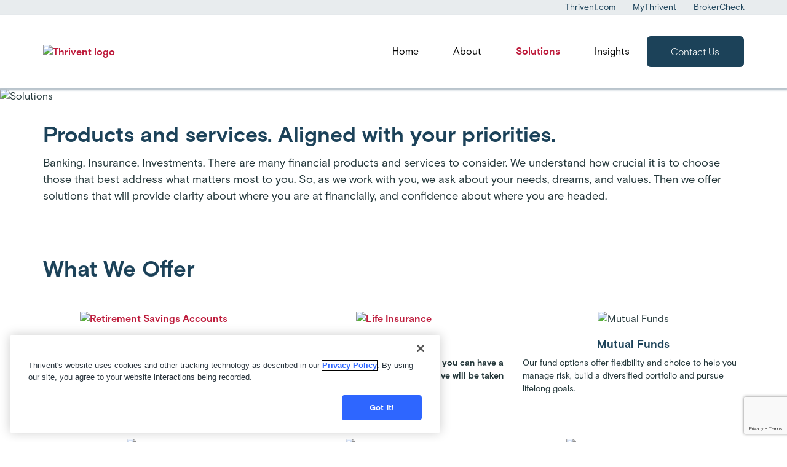

--- FILE ---
content_type: text/html; charset=UTF-8
request_url: https://connect.thrivent.com/bedrock-financial-group/products
body_size: 8093
content:
<!DOCTYPE html><html lang="en" dir="ltr" class="h-100"><head><script src="https://cdn.cookielaw.org/scripttemplates/otSDKStub.js" type='text/javascript' charset="UTF-8" data-domain-script="5d0a0315-e1e8-429d-8c3b-d120abecfdaf" ></script><script type='text/javascript'>function OptanonWrapper() { }</script><script  type="text/plain" class="optanon-category-4">
window.dataLayer = window.dataLayer || [];
window.dataLayer.push({
'pageOrganizationID': '256',
'pageGroupID': '1085689',
'pageAssetID': '2270249',
});
</script><script type="text/plain" class="optanon-category-4">
(function(w,d,s,l,i){
w[l]=w[l]||[];
w[l].push(
{'gtm.start':new Date().getTime(),
event:'gtm.js'
});
var f=d.getElementsByTagName(s)[0],
j=d.createElement(s),
dl=l!='dataLayer'?'&l='+l:'';
j.async=true;
j.src='https://www.googletagmanager.com/gtm.js?id='+i+dl;
f.parentNode.insertBefore(j,f);
})(window,document,'script','dataLayer','GTM-W9X5PCC');
</script><script type='text/plain' class="optanon-category-2" src=https://assets.adobedtm.com/b8a11b7ab6ae/19fc59db4fc6/launch-ecee9fffcafd.min.js async></script><script>
// DataDog
(function(h,o,u,n,d) {
h=h[d]=h[d]||{q:[],onReady:function(c){h.q.push(c)}}
d=o.createElement(u);d.async=1;d.src=n
n=o.getElementsByTagName(u)[0];n.parentNode.insertBefore(d,n)
})(window,document,'script','https://www.datadoghq-browser-agent.com/us1/v6/datadog-rum.js','DD_RUM')
window.DD_RUM.onReady(function() {
window.DD_RUM.init({
clientToken: 'pub7e2b315782ff55fc7d4b096220a1c3c1',
applicationId: '03609ff0-6e61-4afd-870d-153010b37820',
site: 'datadoghq.com',
service: 'hearsay-advisor-profiles',
env: 'prod',
sessionSampleRate: 100,
sessionReplaySampleRate: 25,
defaultPrivacyLevel: 'mask-user-input',
});
})
</script><script id="structured-data" type="application/ld+json">[{"@context": "http://www.schema.org","@type": "FinancialService","@id": "https://legacy.connect.thrivent.com/bedrock-financial-group","name": "Bedrock Financial Group","url": "https://legacy.connect.thrivent.com/bedrock-financial-group","image": "/sites/default/files/2023-05/thrivent-header-npg.png","telephone": "971-340-3188","openingHours": "<div>M – F:9 a.m. – 5 p.m.</div>","address": {"@type": "PostalAddress","streetAddress": "9620 Northeast Tanasbourne Drive suite 300","addressLocality": "Hillsboro","addressRegion": "OR","postalCode": "97124"},"parentOrganization": {"@type": "Organization","brand": "Thrivent","image": "/sites/default/files/2023-05/thrivent-header-npg.png"},"contactPoint": {"@type": "ContactPoint","telephone": "971-340-3188","contactType": "sales","email": "","productSupported": ""},"geo": {"@type": "GeoCoordinates","latitude": 45.54414610000001,"longitude": -122.8805814}}]</script><script type="text/javascript" class="optanon-category-1">
window.JSContext = {
"theme_id": 906,
"organization_id": 256,
"site_id": 2270249,
"slug": "bedrock-financial-group",
"profile": {"slug":"bedrock-financial-group","first_name":"Bedrock","last_name":"Financial Group","address":{"street":"9620 Northeast Tanasbourne Drive suite 300","city":"Hillsboro","state":"OR","zip_code":"97124"},"phones":{"phone":"971-340-3188"},"office_hours":"<div>M \u2013 F:  9 a.m. \u2013 5 p.m.</div>","team_name":"Bedrock Financial Group","office_title":"Hillsboro Office","tag_name_field":"West Advisor Group","tag_number_field":"0525","schedule_appointment_link":{"is_external":["true"],"text":"Schedule An Appointment","type":["link"],"url":"","open_in_new_window":["true"]},"about_me_custom_content":[{"size_media":["0.3"],"is_container_fluid":["false"],"show_media":["none"],"position_media":["right"],"rich_text_content":"<p>We're proud to be Thrivent financial professionals, where we believe humanity thrives when individuals make the most of all they have been given. We provide personalized financial guidance to people at all stages of life, viewing money not as a goal but rather as a tool you can utilize as you pursue your dreams.</p>","title":"About Bedrock Financial Group"}],"team_members":[{"team_member_bio":"<p>Dan is a retired United Methodist pastor now serving as an office professional with Laura Thompson-Aue and Bedrock Financial Group.</p>","associated_office":null,"team_member_linkedin":null,"team_member_fax":null,"team_member_title":"Office Professional","team_member_instagram":null,"team_member_last_name":"Thompson-Aue","team_member_facebook":null,"team_member_photo":"https://hsl-pnw-downloadable-files.s3.amazonaws.com/256/8fbcaf4f971b4df28c4427d401eb9a38.jpg","team_member_first_name":"Daniel","team_member_location":null,"team_member_twitter":null},{"state_license_number_CA":"0N06415","team_member_key":"TF4C65792","team_member_phone":"971-716-2900","team_member_title":"Financial Advisor","team_member_last_name":"Thompson-Aue","designations":["cdfa","bfa","aa"],"team_member_photo":"https://hsl-pnw-downloadable-files.s3.amazonaws.com/256/f6c5ee260c0040809a9e646b7a7480c2.jpg","team_member_first_name":"Laura","team_member_url":"https://connect.thrivent.com/laura-thompson-aue","team_member_licenses":["CA","ID","KS","MO","OR","WA"]}],"products_custom_content":[{"show_media":["none"],"is_container_fluid":["false"],"position_media":["right"],"size_media":["0.3"],"title":"Products and services.  Aligned with your priorities.","rich_text_content":"<p>Banking. Insurance. Investments. There are many financial products and services to consider. We understand how crucial it is to choose those that best address what matters most to you. So, as we work with you, we ask about your needs, dreams, and values. Then we offer solutions that will provide clarity about where you are at financially, and confidence about where you are headed.</p>"}],"home_custom_content":[{"photo":"https://hsl-pnw-downloadable-files.s3.amazonaws.com/256/4d7384c477f24531832ce8b96ea868cc.jpg","show_media":["photo"],"size_media":["0.3"],"is_container_fluid":["false"],"position_media":["right"],"title":"Let's put your plans in motion","rich_text_content":"<p>Do you want to pursue lifelong dreams while supporting people and causes you care about? Supporting your goals and values, we'll draw on our industry expertise to help you map out a path to a more secure and generous financial future.</p>"}],"latlon_fields":{"address":"45.54414610000001,-122.8805814"}}
}
</script><script src='https://www.google.com/recaptcha/api.js?render=6LemK9oZAAAAALrTvgM1jXQywI61km2oqBa3asRY' async defer> </script><link rel="icon" rel="preload" href="https://legacy.connect.thrivent.com/sites/default/files/2023-05/favicon.png" type="image/x-icon"><title>Financial Services &amp; Products in Hillsboro, OR From Bedrock Financial Group, Financial Advisor | Thrivent</title><meta name="description" content="Financial guidance in Bedrock Financial Group that matches your goals and values. Learn about Thrivent&#039;s financial products, services, and guidance process with the help of"/><meta content="Financial Services &amp; Products in Hillsboro, OR From Bedrock Financial Group, Financial Advisor | Thrivent" data-react-helmet="true" property="og:title"/><meta content="Financial guidance in Bedrock Financial Group that matches your goals and values. Learn about Thrivent&#039;s financial products, services, and guidance process with the help of" data-react-helmet="true" property="og:description"/><meta content="Website" data-react-helmet="true" property="og:type"/><meta content="https://hsl-pnw-downloadable-files.s3.amazonaws.com/256/8fbcaf4f971b4df28c4427d401eb9a38.jpg" data-react-helmet="true" property="og:image"/><meta content="https://legacy.connect.thrivent.com/bedrock-financial-group/products" data-react-helmet="true" property="og:url"/><meta content="Financial Services &amp; Products in Hillsboro, OR From Bedrock Financial Group, Financial Advisor | Thrivent" data-react-helmet="true" property="twitter:title"/><meta content="Financial guidance in Bedrock Financial Group that matches your goals and values. Learn about Thrivent&#039;s financial products, services, and guidance process with the help of" data-react-helmet="true" property="twitter:description"/><meta content="summary" data-react-helmet="true" property="twitter:card"/><meta content="https://hsl-pnw-downloadable-files.s3.amazonaws.com/256/8fbcaf4f971b4df28c4427d401eb9a38.jpg" data-react-helmet="true" property="twitter:image"/><meta content="https://legacy.connect.thrivent.com/bedrock-financial-group/products" data-react-helmet="true" property="twitter:url"/><script src="https://unpkg.com/validator@latest/validator.min.js"></script><meta charset="utf-8" /><link rel="canonical" href="https://connect.thrivent.com/bedrock-financial-group/products" /><meta name="Generator" content="Drupal 10 (https://www.drupal.org)" /><meta name="MobileOptimized" content="width" /><meta name="HandheldFriendly" content="true" /><meta name="viewport" content="width=device-width, initial-scale=1.0" /><link rel="stylesheet" media="all" href="/core/themes/stable9/css/system/components/align.module.css?t8j3di" /><link rel="stylesheet" media="all" href="/core/themes/stable9/css/system/components/fieldgroup.module.css?t8j3di" /><link rel="stylesheet" media="all" href="/core/themes/stable9/css/system/components/container-inline.module.css?t8j3di" /><link rel="stylesheet" media="all" href="/core/themes/stable9/css/system/components/clearfix.module.css?t8j3di" /><link rel="stylesheet" media="all" href="/core/themes/stable9/css/system/components/details.module.css?t8j3di" /><link rel="stylesheet" media="all" href="/core/themes/stable9/css/system/components/hidden.module.css?t8j3di" /><link rel="stylesheet" media="all" href="/core/themes/stable9/css/system/components/item-list.module.css?t8j3di" /><link rel="stylesheet" media="all" href="/core/themes/stable9/css/system/components/js.module.css?t8j3di" /><link rel="stylesheet" media="all" href="/core/themes/stable9/css/system/components/nowrap.module.css?t8j3di" /><link rel="stylesheet" media="all" href="/core/themes/stable9/css/system/components/position-container.module.css?t8j3di" /><link rel="stylesheet" media="all" href="/core/themes/stable9/css/system/components/reset-appearance.module.css?t8j3di" /><link rel="stylesheet" media="all" href="/core/themes/stable9/css/system/components/resize.module.css?t8j3di" /><link rel="stylesheet" media="all" href="/core/themes/stable9/css/system/components/system-status-counter.css?t8j3di" /><link rel="stylesheet" media="all" href="/core/themes/stable9/css/system/components/system-status-report-counters.css?t8j3di" /><link rel="stylesheet" media="all" href="/core/themes/stable9/css/system/components/system-status-report-general-info.css?t8j3di" /><link rel="stylesheet" media="all" href="/core/themes/stable9/css/system/components/tablesort.module.css?t8j3di" /><link rel="stylesheet" media="all" href="https://unpkg.com/aos@2.3.1/dist/aos.css" /><link rel="stylesheet" media="all" href="/modules/contrib/bootstrap_styles/css/bs_example_classes/background-color-classes.css?t8j3di" /><link rel="stylesheet" media="all" href="/modules/contrib/bootstrap_styles/css/bs_example_classes/border-classes.css?t8j3di" /><link rel="stylesheet" media="all" href="/modules/contrib/bootstrap_styles/css/bs_example_classes/box-shadow-classes.css?t8j3di" /><link rel="stylesheet" media="all" href="/modules/contrib/bootstrap_styles/css/bs_example_classes/margin-classes.css?t8j3di" /><link rel="stylesheet" media="all" href="/modules/contrib/bootstrap_styles/css/bs_example_classes/padding-classes.css?t8j3di" /><link rel="stylesheet" media="all" href="/modules/contrib/bootstrap_styles/css/bs_example_classes/text-alignment-classes.css?t8j3di" /><link rel="stylesheet" media="all" href="/modules/contrib/bootstrap_styles/css/bs_example_classes/text-color-classes.css?t8j3di" /><link rel="stylesheet" media="all" href="/core/themes/stable9/layouts/layout_discovery/onecol/onecol.css?t8j3di" /><link rel="stylesheet" media="all" href="/core/themes/stable9/css/core/assets/vendor/normalize-css/normalize.css?t8j3di" /><link rel="stylesheet" media="all" href="/themes/contrib/bootstrap4/css/components/action-links.css?t8j3di" /><link rel="stylesheet" media="all" href="/themes/contrib/bootstrap4/css/components/breadcrumb.css?t8j3di" /><link rel="stylesheet" media="all" href="/themes/contrib/bootstrap4/css/components/container-inline.css?t8j3di" /><link rel="stylesheet" media="all" href="/themes/contrib/bootstrap4/css/components/details.css?t8j3di" /><link rel="stylesheet" media="all" href="/themes/contrib/bootstrap4/css/components/exposed-filters.css?t8j3di" /><link rel="stylesheet" media="all" href="/themes/contrib/bootstrap4/css/components/field.css?t8j3di" /><link rel="stylesheet" media="all" href="/themes/contrib/bootstrap4/css/components/form.css?t8j3di" /><link rel="stylesheet" media="all" href="/themes/contrib/bootstrap4/css/components/icons.css?t8j3di" /><link rel="stylesheet" media="all" href="/themes/contrib/bootstrap4/css/components/inline-form.css?t8j3di" /><link rel="stylesheet" media="all" href="/themes/contrib/bootstrap4/css/components/item-list.css?t8j3di" /><link rel="stylesheet" media="all" href="/themes/contrib/bootstrap4/css/components/links.css?t8j3di" /><link rel="stylesheet" media="all" href="/themes/contrib/bootstrap4/css/components/menu.css?t8j3di" /><link rel="stylesheet" media="all" href="/themes/contrib/bootstrap4/css/components/more-link.css?t8j3di" /><link rel="stylesheet" media="all" href="/themes/contrib/bootstrap4/css/components/pager.css?t8j3di" /><link rel="stylesheet" media="all" href="/themes/contrib/bootstrap4/css/components/tabledrag.css?t8j3di" /><link rel="stylesheet" media="all" href="/themes/contrib/bootstrap4/css/components/tableselect.css?t8j3di" /><link rel="stylesheet" media="all" href="/themes/contrib/bootstrap4/css/components/tablesort.css?t8j3di" /><link rel="stylesheet" media="all" href="/themes/contrib/bootstrap4/css/components/textarea.css?t8j3di" /><link rel="stylesheet" media="all" href="/themes/contrib/bootstrap4/css/components/ui-dialog.css?t8j3di" /><link rel="stylesheet" media="all" href="/themes/contrib/bootstrap4/css/components/messages.css?t8j3di" /><link rel="stylesheet" media="all" href="/themes/contrib/bootstrap4/css/components/node.css?t8j3di" /><link rel="stylesheet" media="all" href="/themes/contrib/bootstrap4/css/style.css?t8j3di" /><link rel="stylesheet" media="all" href="/themes/custom/hearsay_thrivent/css/style.css?t8j3di" /><link rel="stylesheet" media="all" href="/themes/custom/hearsay_thrivent/css/global.css?t8j3di" /><link rel="stylesheet" media="all" href="https://cdnjs.cloudflare.com/ajax/libs/font-awesome/4.7.0/css/font-awesome.min.css" /><link rel="stylesheet" media="all" href="/themes/custom/hearsay_thrivent/assets/library_team/css/style.css?t8j3di" /></head><body class="path-node page-node-type-solutions d-flex flex-column"> <a href="#main-content" class="visually-hidden skip-link"> Skip to main content </a><div class="dialog-off-canvas-main-canvas d-flex flex-column" data-off-canvas-main-canvas> <header id="header"><div class="region region-header"><div id="block-hearsayheader" class="block block-hearsay-header"><div class="block block-"><div role="contentinfo"><div class="hs-navigation" role="navigation" aria-label="utility top navigation"><div class="navigation-top-menu d-none d-md-block"><div class="container"><div class="d-block row"><ul class="d-inline-flex utility-nav"><li> <a class="navigation-top-menu__link" href="https://www.thrivent.com?referenceid=bedrock-financial-group" target="_blank">Thrivent.com</a></li><li> <a class="navigation-top-menu__link" href="https://servicing.apps.thrivent.com/?referenceid=bedrock-financial-group" target="_blank">MyThrivent</a></li><li> <a class="navigation-top-menu__link" href="https://brokercheck.finra.org/?referenceid=bedrock-financial-group" target="_blank">BrokerCheck</a></li></ul></div></div></div><div class="navbar-section-wrapper"><div class="hs-ct-container"><div class="row"><div class="col-12"> <nav class="hs-ct-navbar d-flex justify-content-end align-items-center"><div class="hs-ct-navbar-header d-flex" target="_blank" rel="noopener" class="hs-brand-logo"> <a class="hs-brand-logo" href="https://www.thrivent.com?referenceid=bedrock-financial-group" rel="noopener" target="_blank"> <img class="hs-brand-logo__image" aria-label="Thrivent" src="/sites/default/files/2023-04/thrivenths-header-logo.png" alt="Thrivent logo" width="143px" height="64px"> </a></div><div class="d-flex hs-ct-navbar-nav-holder"><ul class="nav header-nav-items hs-ct-navbar-nav d-none d-md-flex align-items-center"><li class="menu-item block-taxonomymenu__menu-item "> <a href="/bedrock-financial-group" class="block-taxonomymenu__link nav-home ">Home </a></li><li class="menu-item block-taxonomymenu__menu-item "> <a href="/bedrock-financial-group/about" class="block-taxonomymenu__link nav-about ">About </a></li><li class="menu-item block-taxonomymenu__menu-item active"> <a href="/bedrock-financial-group/products" class="block-taxonomymenu__link nav-solutions ">Solutions </a></li><li class="menu-item block-taxonomymenu__menu-item "> <a href="/bedrock-financial-group/news" class="block-taxonomymenu__link nav-insights ">Insights </a></li></ul> <a href="#contact-form" class="btn btn-navigation-contact-us hs-smooth-scroll d-none d-md-block" aria-label="Contact Us" title="Contact Us">Contact Us </a> <button type="button" class="hs-ct-navbar-toggle d-md-none d-block" aria-label="Hamburger Menu"> <span class="hamburger"> <span class="bar"></span> <span class="bar"></span> <span class="bar"></span> </span> <span class="hamburger-close d-none">✖ </span> </button><div id="side-r" class="side-r right"><ul class="header-nav-items"><li class="menu-item block-taxonomymenu__menu-item "> <a href="/bedrock-financial-group" class="block-taxonomymenu__link nav-home ">Home </a></li><li class="menu-item block-taxonomymenu__menu-item "> <a href="/bedrock-financial-group/about" class="block-taxonomymenu__link nav-about ">About </a></li><li class="menu-item block-taxonomymenu__menu-item active"> <a href="/bedrock-financial-group/products" class="block-taxonomymenu__link nav-solutions ">Solutions </a></li><li class="menu-item block-taxonomymenu__menu-item "> <a href="/bedrock-financial-group/news" class="block-taxonomymenu__link nav-insights ">Insights </a></li><li> <a class="mob-navigation-contact-us" href="#contact-form" class="hidden-sm hidden-md hidden-lg">Contact Us</a></li><li> <a class="navigation-top-menu__link" href="https://www.thrivent.com?referenceid=bedrock-financial-group" target="_blank">Thrivent.com</a></li><li> <a class="navigation-top-menu__link" href="https://servicing.apps.thrivent.com/?referenceid=bedrock-financial-group" target="_blank">MyThrivent</a></li><li> <a class="navigation-top-menu__link" href="https://brokercheck.finra.org/?referenceid=bedrock-financial-group" target="_blank">BrokerCheck</a></li></ul></div></div> </nav></div></div></div></div></div></div></div></div></div></header><main role="main"> <a id="main-content" tabindex="-1"></a><div><div class="row no-gutters"><div class="order-1 order-lg-2 col-12"><div class="region region-content"><div data-drupal-messages-fallback class="hidden"></div><div id="block-hearsay-thrivent-content" class="block block-system block-system-main-block"> <article data-history-node-id="1845605" class="node node--type-solutions node--promoted node--view-mode-full"><div class="node__content"><div class="layout layout--onecol"><div class="layout__region layout__region--content"><div class="_none block block-hearsay-banner"><div class="block block-"> <section class="solutions-banner"> <img class="w-100" src="/sites/default/files/2023-06/solutions-1.jpg" alt="Solutions" loading="lazy"> </section></div></div></div></div><div class="layout layout--onecol"><div class="layout__region layout__region--content"><div class="_none block block-system block-system-breadcrumb-block"></div></div></div><div class="layout layout--onecol"><div class="layout__region layout__region--content"><div class="_none block block-hearsay-custom-content"><div class="block block-"><div class="" role="contentinfo"> <section class="custom-content-section"><div class="container" ><div class="row"><div class="custom-width-block w-100"><div class="col-12"><div class="custom-content"><h1 class="section-header">Products and services. Aligned with your priorities.</h1><div class="section-text"><p>Banking. Insurance. Investments. There are many financial products and services to consider. We understand how crucial it is to choose those that best address what matters most to you. So, as we work with you, we ask about your needs, dreams, and values. Then we offer solutions that will provide clarity about where you are at financially, and confidence about where you are headed.</p></div></div></div></div></div></div> </section></div></div></div></div></div><div class="layout layout--onecol"><div class="layout__region layout__region--content"><div class="_none block block-hearsay-products block-products-block"><div class="block block-"> <section class="we-offer"><div class="container"><div class="row"><div class="col-md-12"><h2>What We Offer</h2></div></div><div class="we-offer-cards"><div class="row"><div class="col-lg-4"> <a href="https://www.thrivent.com/products/individual-retirement-accounts/" target="_blank"><div class="we-offer-box"><div class="we-offer-img mr-auto text-center"> <img loading="lazy" src="/sites/default/files/2023-05/retirement-savings-accounts.png" alt="Retirement Savings Accounts" loading="lazy"></div><div class="we-offer-content"><h3>Retirement Savings Accounts</h3><div class="we-offer-text"><p>We can help with employer-offered plans, such as 401(k)s, and with new or existing traditional or Roth individual retirement accounts (IRAs).</p></div><div class="we-offer-btn text-center">Learn More</div></div></div> </a></div><div class="col-lg-4"> <a href="https://www.thrivent.com/products/insurance/life-insurance/" target="_blank"><div class="we-offer-box"><div class="we-offer-img mr-auto text-center"> <img loading="lazy" src="/sites/default/files/2023-05/life-insurance.png" alt="Life Insurance" loading="lazy"></div><div class="we-offer-content"><h3>Life Insurance</h3><div class="we-offer-text"><p>We offer a variety of policy options so you can have a sense of reassurance that those you love will be taken care of.</p></div><div class="we-offer-btn text-center">Learn More</div></div></div> </a></div><div class="col-lg-4"><div class="we-offer-box"><div class="we-offer-img mr-auto text-center"> <img loading="lazy" src="/sites/default/files/2023-05/mutual-funds.png" alt="Mutual Funds" loading="lazy"></div><div class="we-offer-content"><h3>Mutual Funds</h3><div class="we-offer-text"><p>Our fund options offer flexibility and choice to help you manage risk, build a diversified portfolio and pursue lifelong goals.</p></div></div></div></div><div class="col-lg-4"> <a href="https://www.thrivent.com/products/annuities/" target="_blank"><div class="we-offer-box"><div class="we-offer-img mr-auto text-center"> <img loading="lazy" src="/sites/default/files/2023-05/annuities.png" alt="Annuities" loading="lazy"></div><div class="we-offer-content"><h3>Annuities</h3><div class="we-offer-text"><p>These products can turn savings into income when you need it. That lessens your guesswork as you plan for retirement.</p></div><div class="we-offer-btn text-center">Learn More</div></div></div> </a></div><div class="col-lg-4"><div class="we-offer-box"><div class="we-offer-img mr-auto text-center"> <img loading="lazy" src="/sites/default/files/2023-05/financial-guidance.png" alt="Financial Guidance" loading="lazy"></div><div class="we-offer-content"><h3>Financial Guidance</h3><div class="we-offer-text"><p>We work with you to create a personalized strategy and support you with ongoing guidance to help you reach your goals, no matter where you&#039;re starting from.</p></div></div></div></div><div class="col-lg-4"><div class="we-offer-box"><div class="we-offer-img mr-auto text-center"> <img loading="lazy" src="/sites/default/files/2023-05/charitable-giving-solutions.png" alt="Charitable Giving Solutions" loading="lazy"></div><div class="we-offer-content"><h3>Charitable Giving Solutions</h3><div class="we-offer-text"><p>Thankful for all you&#039;ve been given? We can help you give back.</p></div></div></div></div><div class="col-lg-4"><div class="we-offer-box"><div class="we-offer-img mr-auto text-center"> <img loading="lazy" src="/sites/default/files/2023-05/traditional-and-roth-iras.png" alt="Traditional and Roth IRAs" loading="lazy"></div><div class="we-offer-content"><h3>Traditional and Roth IRAs</h3><div class="we-offer-text"><p>You can use these tax-advantaged accounts to help you save for retirement — and perhaps fund other needs, such as a home purchase or a child&#039;s education.</p></div></div></div></div><div class="col-lg-4"><div class="we-offer-box"><div class="we-offer-img mr-auto text-center"> <img loading="lazy" src="/sites/default/files/2023-05/investments.png" alt="Investments" loading="lazy"></div><div class="we-offer-content"><h3>Investments</h3><div class="we-offer-text"><p>Our options help you balance performance and purpose.</p></div></div></div></div><div class="col-lg-4"><div class="we-offer-box"><div class="we-offer-img mr-auto text-center"> <img loading="lazy" src="/sites/default/files/2023-05/health-insurance.png" alt="Health Insurance" loading="lazy"></div><div class="we-offer-content"><h3>Health Insurance</h3><div class="we-offer-text"><p>We can help you assess your options, including those available through your employer and government programs.</p></div></div></div></div><div class="col-lg-4"> <a href="https://www.thrivent.com/products/insurance/disability-income-insurance/" target="_blank"><div class="we-offer-box"><div class="we-offer-img mr-auto text-center"> <img loading="lazy" src="/sites/default/files/2023-05/disability-income-insurance.png" alt="Disability Income Insurance" loading="lazy"></div><div class="we-offer-content"><h3>Disability Income Insurance</h3><div class="we-offer-text"><p>Our policies protect a portion of your income in the event of an unexpected illness or injury.</p></div><div class="we-offer-btn text-center">Learn More</div></div></div> </a></div></div></div></div> </section></div></div></div></div></div></article></div></div></div></div></div></main> <footer class="mt-auto"><div><div class="region region-footer"><div id="block-hearsay-footer" class="block block-hearsay-footer"><div class="block block-"><div class="hs-footer" role="contentinfo"><div class="wrapper footer-content"><div class="container"><div class="row"><div class="col-12"><div class="footer-text"><div class="text-left d-flex flex-column"><p dir="ltr">Licensing is available through your State Insurance Department’s website, which can be located through the&nbsp;<a href="http://www.naic.org/">National Association of Insurance Commissioners</a>&nbsp;website.</p><p dir="ltr">Thrivent and its financial advisors and professionals do not provide legal, accounting or tax advice.&nbsp;Consult your attorney or tax professional.</p><p dir="ltr">Thrivent financial advisors and professionals have general knowledge of the Social Security tenets. For complete details on your situation, contact the Social Security Administration.</p><p dir="ltr">Not all team members may provide all products, programs and services in all states.</p><p dir="ltr">Not all team members may office at the locations listed.</p><p dir="ltr">Thrivent provides advice and guidance through its Financial Planning Framework that generally includes a review and analysis of a client’s financial situation. A client may choose to further their planning engagement with Thrivent through its Dedicated Planning Services (an investment advisory service) that results in written recommendations for a fee.</p><p dir="ltr">Thrivent is the marketing name for Thrivent Financial for Lutherans. Insurance products issued by Thrivent. Not available in all states. Securities and investment advisory services offered through Thrivent Investment Management Inc., a registered investment adviser, member&nbsp;<a href="https://www.finra.org/">FINRA</a>&nbsp;and&nbsp;<a href="https://www.sipc.org/">SIPC</a>, and a subsidiary of Thrivent. Licensed agent/producer of Thrivent. Registered representative of Thrivent Investment Management, Inc.&nbsp;<a href="https://www.thrivent.com/privacy-and-security/disclosures">thrivent.com/privacy-and-security/disclosures</a>.</p><p dir="ltr">Insurance products, securities and investment advisory services are provided by appropriately appointed and licensed financial advisors and professionals. Only individuals who are financial advisors are credentialed to provide investment advisory services. Visit Thrivent.com&nbsp;or&nbsp;<a href="https://brokercheck.finra.org/">FINRA’s Broker Check</a>&nbsp;for more information about our financial advisors.</p></div><div class="text-left d-flex flex-column"><p> <strong>Designations</strong></p><p>For additional information on professional designations and the requirements to earn them, visit&nbsp;<a href="https://www.thrivent.com/designations">https://www.thrivent.com/designations</a></p><p>Certified Financial Planner Board of Standards Center for Financial Planning, Inc. owns and licenses the certification marks CFP®, CERTIFIED FINANCIAL PLANNER®, and CFP®&nbsp;(with plaque design) in the United States to Certified Financial Planner Board of Standards, Inc., which authorizes individuals who successfully complete the organization's initial and ongoing certification requirements to use the certification marks.</p></div><div class="wrapper copyright-text"><div class="text-left"> <a class="hs-brand-logo" href="https://www.thrivent.com" target="_blank" rel="noopener"> <img loading="lazy" alt="Thrivent logo" src="/sites/default/files/2023-04/thrivenths-header-logo.png"> </a></div><div class="text-right"><p class="copyright"> Copyright: © 2026 Thrivent. All rights reserved.</p></div></div></div></div></div></div></div></div></div></div></div></div> </footer></div><script type="application/json" data-drupal-selector="drupal-settings-json">{"path":{"baseUrl":"\/","pathPrefix":"","currentPath":"node\/1845605","currentPathIsAdmin":false,"isFront":false,"currentLanguage":"en"},"pluralDelimiter":"\u0003","suppressDeprecationErrors":true,"node_type":"solutions","alter_slug":"bedrock-financial-group","variation_identifier":"","google_map_api_key":"AIzaSyCZ4_slK8xcEB50OUBCjgFqy4UK2n4r8jo","is_blueconic_available":false,"empty_state_error":"Please fill out this field.","email_error":"There\u2019s an error with this field.","phone_error":"There\u2019s an error with this field.","recaptcha_site_key":"6LemK9oZAAAAALrTvgM1jXQywI61km2oqBa3asRY","user":{"uid":0,"permissionsHash":"54d61437c766daa6fffe690471a285d6dcbcd51bf5592b060b276f54cd84de95"}}</script><script src="/core/assets/vendor/jquery/jquery.min.js?v=3.7.1"></script><script src="/core/assets/vendor/once/once.min.js?v=1.0.1"></script><script src="/core/misc/drupalSettingsLoader.js?v=10.6.1"></script><script src="/core/misc/drupal.js?v=10.6.1"></script><script src="/core/misc/drupal.init.js?v=10.6.1"></script><script src="https://unpkg.com/aos@2.3.1/dist/aos.js"></script><script src="/themes/contrib/bootstrap4/dist/bootstrap/4.6.2/dist/js/bootstrap.bundle.js?v=4.6.2"></script><script src="/modules/contrib/bootstrap_styles/js/plugins/scroll_effects/build.js?v=1.x"></script><script src="/themes/custom/hearsay_thrivent/js/global.js?t8j3di"></script><script src="/themes/custom/hearsay_thrivent/assets/library_team/js/libraryTeam.js?t8j3di"></script><script type="text/javascript" src="/_Incapsula_Resource?SWJIYLWA=719d34d31c8e3a6e6fffd425f7e032f3&ns=2&cb=1196455267" async></script></body></html>

--- FILE ---
content_type: text/html; charset=utf-8
request_url: https://www.google.com/recaptcha/api2/anchor?ar=1&k=6LemK9oZAAAAALrTvgM1jXQywI61km2oqBa3asRY&co=aHR0cHM6Ly9jb25uZWN0LnRocml2ZW50LmNvbTo0NDM.&hl=en&v=9TiwnJFHeuIw_s0wSd3fiKfN&size=invisible&anchor-ms=20000&execute-ms=30000&cb=z43itglvirag
body_size: 48349
content:
<!DOCTYPE HTML><html dir="ltr" lang="en"><head><meta http-equiv="Content-Type" content="text/html; charset=UTF-8">
<meta http-equiv="X-UA-Compatible" content="IE=edge">
<title>reCAPTCHA</title>
<style type="text/css">
/* cyrillic-ext */
@font-face {
  font-family: 'Roboto';
  font-style: normal;
  font-weight: 400;
  font-stretch: 100%;
  src: url(//fonts.gstatic.com/s/roboto/v48/KFO7CnqEu92Fr1ME7kSn66aGLdTylUAMa3GUBHMdazTgWw.woff2) format('woff2');
  unicode-range: U+0460-052F, U+1C80-1C8A, U+20B4, U+2DE0-2DFF, U+A640-A69F, U+FE2E-FE2F;
}
/* cyrillic */
@font-face {
  font-family: 'Roboto';
  font-style: normal;
  font-weight: 400;
  font-stretch: 100%;
  src: url(//fonts.gstatic.com/s/roboto/v48/KFO7CnqEu92Fr1ME7kSn66aGLdTylUAMa3iUBHMdazTgWw.woff2) format('woff2');
  unicode-range: U+0301, U+0400-045F, U+0490-0491, U+04B0-04B1, U+2116;
}
/* greek-ext */
@font-face {
  font-family: 'Roboto';
  font-style: normal;
  font-weight: 400;
  font-stretch: 100%;
  src: url(//fonts.gstatic.com/s/roboto/v48/KFO7CnqEu92Fr1ME7kSn66aGLdTylUAMa3CUBHMdazTgWw.woff2) format('woff2');
  unicode-range: U+1F00-1FFF;
}
/* greek */
@font-face {
  font-family: 'Roboto';
  font-style: normal;
  font-weight: 400;
  font-stretch: 100%;
  src: url(//fonts.gstatic.com/s/roboto/v48/KFO7CnqEu92Fr1ME7kSn66aGLdTylUAMa3-UBHMdazTgWw.woff2) format('woff2');
  unicode-range: U+0370-0377, U+037A-037F, U+0384-038A, U+038C, U+038E-03A1, U+03A3-03FF;
}
/* math */
@font-face {
  font-family: 'Roboto';
  font-style: normal;
  font-weight: 400;
  font-stretch: 100%;
  src: url(//fonts.gstatic.com/s/roboto/v48/KFO7CnqEu92Fr1ME7kSn66aGLdTylUAMawCUBHMdazTgWw.woff2) format('woff2');
  unicode-range: U+0302-0303, U+0305, U+0307-0308, U+0310, U+0312, U+0315, U+031A, U+0326-0327, U+032C, U+032F-0330, U+0332-0333, U+0338, U+033A, U+0346, U+034D, U+0391-03A1, U+03A3-03A9, U+03B1-03C9, U+03D1, U+03D5-03D6, U+03F0-03F1, U+03F4-03F5, U+2016-2017, U+2034-2038, U+203C, U+2040, U+2043, U+2047, U+2050, U+2057, U+205F, U+2070-2071, U+2074-208E, U+2090-209C, U+20D0-20DC, U+20E1, U+20E5-20EF, U+2100-2112, U+2114-2115, U+2117-2121, U+2123-214F, U+2190, U+2192, U+2194-21AE, U+21B0-21E5, U+21F1-21F2, U+21F4-2211, U+2213-2214, U+2216-22FF, U+2308-230B, U+2310, U+2319, U+231C-2321, U+2336-237A, U+237C, U+2395, U+239B-23B7, U+23D0, U+23DC-23E1, U+2474-2475, U+25AF, U+25B3, U+25B7, U+25BD, U+25C1, U+25CA, U+25CC, U+25FB, U+266D-266F, U+27C0-27FF, U+2900-2AFF, U+2B0E-2B11, U+2B30-2B4C, U+2BFE, U+3030, U+FF5B, U+FF5D, U+1D400-1D7FF, U+1EE00-1EEFF;
}
/* symbols */
@font-face {
  font-family: 'Roboto';
  font-style: normal;
  font-weight: 400;
  font-stretch: 100%;
  src: url(//fonts.gstatic.com/s/roboto/v48/KFO7CnqEu92Fr1ME7kSn66aGLdTylUAMaxKUBHMdazTgWw.woff2) format('woff2');
  unicode-range: U+0001-000C, U+000E-001F, U+007F-009F, U+20DD-20E0, U+20E2-20E4, U+2150-218F, U+2190, U+2192, U+2194-2199, U+21AF, U+21E6-21F0, U+21F3, U+2218-2219, U+2299, U+22C4-22C6, U+2300-243F, U+2440-244A, U+2460-24FF, U+25A0-27BF, U+2800-28FF, U+2921-2922, U+2981, U+29BF, U+29EB, U+2B00-2BFF, U+4DC0-4DFF, U+FFF9-FFFB, U+10140-1018E, U+10190-1019C, U+101A0, U+101D0-101FD, U+102E0-102FB, U+10E60-10E7E, U+1D2C0-1D2D3, U+1D2E0-1D37F, U+1F000-1F0FF, U+1F100-1F1AD, U+1F1E6-1F1FF, U+1F30D-1F30F, U+1F315, U+1F31C, U+1F31E, U+1F320-1F32C, U+1F336, U+1F378, U+1F37D, U+1F382, U+1F393-1F39F, U+1F3A7-1F3A8, U+1F3AC-1F3AF, U+1F3C2, U+1F3C4-1F3C6, U+1F3CA-1F3CE, U+1F3D4-1F3E0, U+1F3ED, U+1F3F1-1F3F3, U+1F3F5-1F3F7, U+1F408, U+1F415, U+1F41F, U+1F426, U+1F43F, U+1F441-1F442, U+1F444, U+1F446-1F449, U+1F44C-1F44E, U+1F453, U+1F46A, U+1F47D, U+1F4A3, U+1F4B0, U+1F4B3, U+1F4B9, U+1F4BB, U+1F4BF, U+1F4C8-1F4CB, U+1F4D6, U+1F4DA, U+1F4DF, U+1F4E3-1F4E6, U+1F4EA-1F4ED, U+1F4F7, U+1F4F9-1F4FB, U+1F4FD-1F4FE, U+1F503, U+1F507-1F50B, U+1F50D, U+1F512-1F513, U+1F53E-1F54A, U+1F54F-1F5FA, U+1F610, U+1F650-1F67F, U+1F687, U+1F68D, U+1F691, U+1F694, U+1F698, U+1F6AD, U+1F6B2, U+1F6B9-1F6BA, U+1F6BC, U+1F6C6-1F6CF, U+1F6D3-1F6D7, U+1F6E0-1F6EA, U+1F6F0-1F6F3, U+1F6F7-1F6FC, U+1F700-1F7FF, U+1F800-1F80B, U+1F810-1F847, U+1F850-1F859, U+1F860-1F887, U+1F890-1F8AD, U+1F8B0-1F8BB, U+1F8C0-1F8C1, U+1F900-1F90B, U+1F93B, U+1F946, U+1F984, U+1F996, U+1F9E9, U+1FA00-1FA6F, U+1FA70-1FA7C, U+1FA80-1FA89, U+1FA8F-1FAC6, U+1FACE-1FADC, U+1FADF-1FAE9, U+1FAF0-1FAF8, U+1FB00-1FBFF;
}
/* vietnamese */
@font-face {
  font-family: 'Roboto';
  font-style: normal;
  font-weight: 400;
  font-stretch: 100%;
  src: url(//fonts.gstatic.com/s/roboto/v48/KFO7CnqEu92Fr1ME7kSn66aGLdTylUAMa3OUBHMdazTgWw.woff2) format('woff2');
  unicode-range: U+0102-0103, U+0110-0111, U+0128-0129, U+0168-0169, U+01A0-01A1, U+01AF-01B0, U+0300-0301, U+0303-0304, U+0308-0309, U+0323, U+0329, U+1EA0-1EF9, U+20AB;
}
/* latin-ext */
@font-face {
  font-family: 'Roboto';
  font-style: normal;
  font-weight: 400;
  font-stretch: 100%;
  src: url(//fonts.gstatic.com/s/roboto/v48/KFO7CnqEu92Fr1ME7kSn66aGLdTylUAMa3KUBHMdazTgWw.woff2) format('woff2');
  unicode-range: U+0100-02BA, U+02BD-02C5, U+02C7-02CC, U+02CE-02D7, U+02DD-02FF, U+0304, U+0308, U+0329, U+1D00-1DBF, U+1E00-1E9F, U+1EF2-1EFF, U+2020, U+20A0-20AB, U+20AD-20C0, U+2113, U+2C60-2C7F, U+A720-A7FF;
}
/* latin */
@font-face {
  font-family: 'Roboto';
  font-style: normal;
  font-weight: 400;
  font-stretch: 100%;
  src: url(//fonts.gstatic.com/s/roboto/v48/KFO7CnqEu92Fr1ME7kSn66aGLdTylUAMa3yUBHMdazQ.woff2) format('woff2');
  unicode-range: U+0000-00FF, U+0131, U+0152-0153, U+02BB-02BC, U+02C6, U+02DA, U+02DC, U+0304, U+0308, U+0329, U+2000-206F, U+20AC, U+2122, U+2191, U+2193, U+2212, U+2215, U+FEFF, U+FFFD;
}
/* cyrillic-ext */
@font-face {
  font-family: 'Roboto';
  font-style: normal;
  font-weight: 500;
  font-stretch: 100%;
  src: url(//fonts.gstatic.com/s/roboto/v48/KFO7CnqEu92Fr1ME7kSn66aGLdTylUAMa3GUBHMdazTgWw.woff2) format('woff2');
  unicode-range: U+0460-052F, U+1C80-1C8A, U+20B4, U+2DE0-2DFF, U+A640-A69F, U+FE2E-FE2F;
}
/* cyrillic */
@font-face {
  font-family: 'Roboto';
  font-style: normal;
  font-weight: 500;
  font-stretch: 100%;
  src: url(//fonts.gstatic.com/s/roboto/v48/KFO7CnqEu92Fr1ME7kSn66aGLdTylUAMa3iUBHMdazTgWw.woff2) format('woff2');
  unicode-range: U+0301, U+0400-045F, U+0490-0491, U+04B0-04B1, U+2116;
}
/* greek-ext */
@font-face {
  font-family: 'Roboto';
  font-style: normal;
  font-weight: 500;
  font-stretch: 100%;
  src: url(//fonts.gstatic.com/s/roboto/v48/KFO7CnqEu92Fr1ME7kSn66aGLdTylUAMa3CUBHMdazTgWw.woff2) format('woff2');
  unicode-range: U+1F00-1FFF;
}
/* greek */
@font-face {
  font-family: 'Roboto';
  font-style: normal;
  font-weight: 500;
  font-stretch: 100%;
  src: url(//fonts.gstatic.com/s/roboto/v48/KFO7CnqEu92Fr1ME7kSn66aGLdTylUAMa3-UBHMdazTgWw.woff2) format('woff2');
  unicode-range: U+0370-0377, U+037A-037F, U+0384-038A, U+038C, U+038E-03A1, U+03A3-03FF;
}
/* math */
@font-face {
  font-family: 'Roboto';
  font-style: normal;
  font-weight: 500;
  font-stretch: 100%;
  src: url(//fonts.gstatic.com/s/roboto/v48/KFO7CnqEu92Fr1ME7kSn66aGLdTylUAMawCUBHMdazTgWw.woff2) format('woff2');
  unicode-range: U+0302-0303, U+0305, U+0307-0308, U+0310, U+0312, U+0315, U+031A, U+0326-0327, U+032C, U+032F-0330, U+0332-0333, U+0338, U+033A, U+0346, U+034D, U+0391-03A1, U+03A3-03A9, U+03B1-03C9, U+03D1, U+03D5-03D6, U+03F0-03F1, U+03F4-03F5, U+2016-2017, U+2034-2038, U+203C, U+2040, U+2043, U+2047, U+2050, U+2057, U+205F, U+2070-2071, U+2074-208E, U+2090-209C, U+20D0-20DC, U+20E1, U+20E5-20EF, U+2100-2112, U+2114-2115, U+2117-2121, U+2123-214F, U+2190, U+2192, U+2194-21AE, U+21B0-21E5, U+21F1-21F2, U+21F4-2211, U+2213-2214, U+2216-22FF, U+2308-230B, U+2310, U+2319, U+231C-2321, U+2336-237A, U+237C, U+2395, U+239B-23B7, U+23D0, U+23DC-23E1, U+2474-2475, U+25AF, U+25B3, U+25B7, U+25BD, U+25C1, U+25CA, U+25CC, U+25FB, U+266D-266F, U+27C0-27FF, U+2900-2AFF, U+2B0E-2B11, U+2B30-2B4C, U+2BFE, U+3030, U+FF5B, U+FF5D, U+1D400-1D7FF, U+1EE00-1EEFF;
}
/* symbols */
@font-face {
  font-family: 'Roboto';
  font-style: normal;
  font-weight: 500;
  font-stretch: 100%;
  src: url(//fonts.gstatic.com/s/roboto/v48/KFO7CnqEu92Fr1ME7kSn66aGLdTylUAMaxKUBHMdazTgWw.woff2) format('woff2');
  unicode-range: U+0001-000C, U+000E-001F, U+007F-009F, U+20DD-20E0, U+20E2-20E4, U+2150-218F, U+2190, U+2192, U+2194-2199, U+21AF, U+21E6-21F0, U+21F3, U+2218-2219, U+2299, U+22C4-22C6, U+2300-243F, U+2440-244A, U+2460-24FF, U+25A0-27BF, U+2800-28FF, U+2921-2922, U+2981, U+29BF, U+29EB, U+2B00-2BFF, U+4DC0-4DFF, U+FFF9-FFFB, U+10140-1018E, U+10190-1019C, U+101A0, U+101D0-101FD, U+102E0-102FB, U+10E60-10E7E, U+1D2C0-1D2D3, U+1D2E0-1D37F, U+1F000-1F0FF, U+1F100-1F1AD, U+1F1E6-1F1FF, U+1F30D-1F30F, U+1F315, U+1F31C, U+1F31E, U+1F320-1F32C, U+1F336, U+1F378, U+1F37D, U+1F382, U+1F393-1F39F, U+1F3A7-1F3A8, U+1F3AC-1F3AF, U+1F3C2, U+1F3C4-1F3C6, U+1F3CA-1F3CE, U+1F3D4-1F3E0, U+1F3ED, U+1F3F1-1F3F3, U+1F3F5-1F3F7, U+1F408, U+1F415, U+1F41F, U+1F426, U+1F43F, U+1F441-1F442, U+1F444, U+1F446-1F449, U+1F44C-1F44E, U+1F453, U+1F46A, U+1F47D, U+1F4A3, U+1F4B0, U+1F4B3, U+1F4B9, U+1F4BB, U+1F4BF, U+1F4C8-1F4CB, U+1F4D6, U+1F4DA, U+1F4DF, U+1F4E3-1F4E6, U+1F4EA-1F4ED, U+1F4F7, U+1F4F9-1F4FB, U+1F4FD-1F4FE, U+1F503, U+1F507-1F50B, U+1F50D, U+1F512-1F513, U+1F53E-1F54A, U+1F54F-1F5FA, U+1F610, U+1F650-1F67F, U+1F687, U+1F68D, U+1F691, U+1F694, U+1F698, U+1F6AD, U+1F6B2, U+1F6B9-1F6BA, U+1F6BC, U+1F6C6-1F6CF, U+1F6D3-1F6D7, U+1F6E0-1F6EA, U+1F6F0-1F6F3, U+1F6F7-1F6FC, U+1F700-1F7FF, U+1F800-1F80B, U+1F810-1F847, U+1F850-1F859, U+1F860-1F887, U+1F890-1F8AD, U+1F8B0-1F8BB, U+1F8C0-1F8C1, U+1F900-1F90B, U+1F93B, U+1F946, U+1F984, U+1F996, U+1F9E9, U+1FA00-1FA6F, U+1FA70-1FA7C, U+1FA80-1FA89, U+1FA8F-1FAC6, U+1FACE-1FADC, U+1FADF-1FAE9, U+1FAF0-1FAF8, U+1FB00-1FBFF;
}
/* vietnamese */
@font-face {
  font-family: 'Roboto';
  font-style: normal;
  font-weight: 500;
  font-stretch: 100%;
  src: url(//fonts.gstatic.com/s/roboto/v48/KFO7CnqEu92Fr1ME7kSn66aGLdTylUAMa3OUBHMdazTgWw.woff2) format('woff2');
  unicode-range: U+0102-0103, U+0110-0111, U+0128-0129, U+0168-0169, U+01A0-01A1, U+01AF-01B0, U+0300-0301, U+0303-0304, U+0308-0309, U+0323, U+0329, U+1EA0-1EF9, U+20AB;
}
/* latin-ext */
@font-face {
  font-family: 'Roboto';
  font-style: normal;
  font-weight: 500;
  font-stretch: 100%;
  src: url(//fonts.gstatic.com/s/roboto/v48/KFO7CnqEu92Fr1ME7kSn66aGLdTylUAMa3KUBHMdazTgWw.woff2) format('woff2');
  unicode-range: U+0100-02BA, U+02BD-02C5, U+02C7-02CC, U+02CE-02D7, U+02DD-02FF, U+0304, U+0308, U+0329, U+1D00-1DBF, U+1E00-1E9F, U+1EF2-1EFF, U+2020, U+20A0-20AB, U+20AD-20C0, U+2113, U+2C60-2C7F, U+A720-A7FF;
}
/* latin */
@font-face {
  font-family: 'Roboto';
  font-style: normal;
  font-weight: 500;
  font-stretch: 100%;
  src: url(//fonts.gstatic.com/s/roboto/v48/KFO7CnqEu92Fr1ME7kSn66aGLdTylUAMa3yUBHMdazQ.woff2) format('woff2');
  unicode-range: U+0000-00FF, U+0131, U+0152-0153, U+02BB-02BC, U+02C6, U+02DA, U+02DC, U+0304, U+0308, U+0329, U+2000-206F, U+20AC, U+2122, U+2191, U+2193, U+2212, U+2215, U+FEFF, U+FFFD;
}
/* cyrillic-ext */
@font-face {
  font-family: 'Roboto';
  font-style: normal;
  font-weight: 900;
  font-stretch: 100%;
  src: url(//fonts.gstatic.com/s/roboto/v48/KFO7CnqEu92Fr1ME7kSn66aGLdTylUAMa3GUBHMdazTgWw.woff2) format('woff2');
  unicode-range: U+0460-052F, U+1C80-1C8A, U+20B4, U+2DE0-2DFF, U+A640-A69F, U+FE2E-FE2F;
}
/* cyrillic */
@font-face {
  font-family: 'Roboto';
  font-style: normal;
  font-weight: 900;
  font-stretch: 100%;
  src: url(//fonts.gstatic.com/s/roboto/v48/KFO7CnqEu92Fr1ME7kSn66aGLdTylUAMa3iUBHMdazTgWw.woff2) format('woff2');
  unicode-range: U+0301, U+0400-045F, U+0490-0491, U+04B0-04B1, U+2116;
}
/* greek-ext */
@font-face {
  font-family: 'Roboto';
  font-style: normal;
  font-weight: 900;
  font-stretch: 100%;
  src: url(//fonts.gstatic.com/s/roboto/v48/KFO7CnqEu92Fr1ME7kSn66aGLdTylUAMa3CUBHMdazTgWw.woff2) format('woff2');
  unicode-range: U+1F00-1FFF;
}
/* greek */
@font-face {
  font-family: 'Roboto';
  font-style: normal;
  font-weight: 900;
  font-stretch: 100%;
  src: url(//fonts.gstatic.com/s/roboto/v48/KFO7CnqEu92Fr1ME7kSn66aGLdTylUAMa3-UBHMdazTgWw.woff2) format('woff2');
  unicode-range: U+0370-0377, U+037A-037F, U+0384-038A, U+038C, U+038E-03A1, U+03A3-03FF;
}
/* math */
@font-face {
  font-family: 'Roboto';
  font-style: normal;
  font-weight: 900;
  font-stretch: 100%;
  src: url(//fonts.gstatic.com/s/roboto/v48/KFO7CnqEu92Fr1ME7kSn66aGLdTylUAMawCUBHMdazTgWw.woff2) format('woff2');
  unicode-range: U+0302-0303, U+0305, U+0307-0308, U+0310, U+0312, U+0315, U+031A, U+0326-0327, U+032C, U+032F-0330, U+0332-0333, U+0338, U+033A, U+0346, U+034D, U+0391-03A1, U+03A3-03A9, U+03B1-03C9, U+03D1, U+03D5-03D6, U+03F0-03F1, U+03F4-03F5, U+2016-2017, U+2034-2038, U+203C, U+2040, U+2043, U+2047, U+2050, U+2057, U+205F, U+2070-2071, U+2074-208E, U+2090-209C, U+20D0-20DC, U+20E1, U+20E5-20EF, U+2100-2112, U+2114-2115, U+2117-2121, U+2123-214F, U+2190, U+2192, U+2194-21AE, U+21B0-21E5, U+21F1-21F2, U+21F4-2211, U+2213-2214, U+2216-22FF, U+2308-230B, U+2310, U+2319, U+231C-2321, U+2336-237A, U+237C, U+2395, U+239B-23B7, U+23D0, U+23DC-23E1, U+2474-2475, U+25AF, U+25B3, U+25B7, U+25BD, U+25C1, U+25CA, U+25CC, U+25FB, U+266D-266F, U+27C0-27FF, U+2900-2AFF, U+2B0E-2B11, U+2B30-2B4C, U+2BFE, U+3030, U+FF5B, U+FF5D, U+1D400-1D7FF, U+1EE00-1EEFF;
}
/* symbols */
@font-face {
  font-family: 'Roboto';
  font-style: normal;
  font-weight: 900;
  font-stretch: 100%;
  src: url(//fonts.gstatic.com/s/roboto/v48/KFO7CnqEu92Fr1ME7kSn66aGLdTylUAMaxKUBHMdazTgWw.woff2) format('woff2');
  unicode-range: U+0001-000C, U+000E-001F, U+007F-009F, U+20DD-20E0, U+20E2-20E4, U+2150-218F, U+2190, U+2192, U+2194-2199, U+21AF, U+21E6-21F0, U+21F3, U+2218-2219, U+2299, U+22C4-22C6, U+2300-243F, U+2440-244A, U+2460-24FF, U+25A0-27BF, U+2800-28FF, U+2921-2922, U+2981, U+29BF, U+29EB, U+2B00-2BFF, U+4DC0-4DFF, U+FFF9-FFFB, U+10140-1018E, U+10190-1019C, U+101A0, U+101D0-101FD, U+102E0-102FB, U+10E60-10E7E, U+1D2C0-1D2D3, U+1D2E0-1D37F, U+1F000-1F0FF, U+1F100-1F1AD, U+1F1E6-1F1FF, U+1F30D-1F30F, U+1F315, U+1F31C, U+1F31E, U+1F320-1F32C, U+1F336, U+1F378, U+1F37D, U+1F382, U+1F393-1F39F, U+1F3A7-1F3A8, U+1F3AC-1F3AF, U+1F3C2, U+1F3C4-1F3C6, U+1F3CA-1F3CE, U+1F3D4-1F3E0, U+1F3ED, U+1F3F1-1F3F3, U+1F3F5-1F3F7, U+1F408, U+1F415, U+1F41F, U+1F426, U+1F43F, U+1F441-1F442, U+1F444, U+1F446-1F449, U+1F44C-1F44E, U+1F453, U+1F46A, U+1F47D, U+1F4A3, U+1F4B0, U+1F4B3, U+1F4B9, U+1F4BB, U+1F4BF, U+1F4C8-1F4CB, U+1F4D6, U+1F4DA, U+1F4DF, U+1F4E3-1F4E6, U+1F4EA-1F4ED, U+1F4F7, U+1F4F9-1F4FB, U+1F4FD-1F4FE, U+1F503, U+1F507-1F50B, U+1F50D, U+1F512-1F513, U+1F53E-1F54A, U+1F54F-1F5FA, U+1F610, U+1F650-1F67F, U+1F687, U+1F68D, U+1F691, U+1F694, U+1F698, U+1F6AD, U+1F6B2, U+1F6B9-1F6BA, U+1F6BC, U+1F6C6-1F6CF, U+1F6D3-1F6D7, U+1F6E0-1F6EA, U+1F6F0-1F6F3, U+1F6F7-1F6FC, U+1F700-1F7FF, U+1F800-1F80B, U+1F810-1F847, U+1F850-1F859, U+1F860-1F887, U+1F890-1F8AD, U+1F8B0-1F8BB, U+1F8C0-1F8C1, U+1F900-1F90B, U+1F93B, U+1F946, U+1F984, U+1F996, U+1F9E9, U+1FA00-1FA6F, U+1FA70-1FA7C, U+1FA80-1FA89, U+1FA8F-1FAC6, U+1FACE-1FADC, U+1FADF-1FAE9, U+1FAF0-1FAF8, U+1FB00-1FBFF;
}
/* vietnamese */
@font-face {
  font-family: 'Roboto';
  font-style: normal;
  font-weight: 900;
  font-stretch: 100%;
  src: url(//fonts.gstatic.com/s/roboto/v48/KFO7CnqEu92Fr1ME7kSn66aGLdTylUAMa3OUBHMdazTgWw.woff2) format('woff2');
  unicode-range: U+0102-0103, U+0110-0111, U+0128-0129, U+0168-0169, U+01A0-01A1, U+01AF-01B0, U+0300-0301, U+0303-0304, U+0308-0309, U+0323, U+0329, U+1EA0-1EF9, U+20AB;
}
/* latin-ext */
@font-face {
  font-family: 'Roboto';
  font-style: normal;
  font-weight: 900;
  font-stretch: 100%;
  src: url(//fonts.gstatic.com/s/roboto/v48/KFO7CnqEu92Fr1ME7kSn66aGLdTylUAMa3KUBHMdazTgWw.woff2) format('woff2');
  unicode-range: U+0100-02BA, U+02BD-02C5, U+02C7-02CC, U+02CE-02D7, U+02DD-02FF, U+0304, U+0308, U+0329, U+1D00-1DBF, U+1E00-1E9F, U+1EF2-1EFF, U+2020, U+20A0-20AB, U+20AD-20C0, U+2113, U+2C60-2C7F, U+A720-A7FF;
}
/* latin */
@font-face {
  font-family: 'Roboto';
  font-style: normal;
  font-weight: 900;
  font-stretch: 100%;
  src: url(//fonts.gstatic.com/s/roboto/v48/KFO7CnqEu92Fr1ME7kSn66aGLdTylUAMa3yUBHMdazQ.woff2) format('woff2');
  unicode-range: U+0000-00FF, U+0131, U+0152-0153, U+02BB-02BC, U+02C6, U+02DA, U+02DC, U+0304, U+0308, U+0329, U+2000-206F, U+20AC, U+2122, U+2191, U+2193, U+2212, U+2215, U+FEFF, U+FFFD;
}

</style>
<link rel="stylesheet" type="text/css" href="https://www.gstatic.com/recaptcha/releases/9TiwnJFHeuIw_s0wSd3fiKfN/styles__ltr.css">
<script nonce="h50a2nwc7PUrao2Su77CsQ" type="text/javascript">window['__recaptcha_api'] = 'https://www.google.com/recaptcha/api2/';</script>
<script type="text/javascript" src="https://www.gstatic.com/recaptcha/releases/9TiwnJFHeuIw_s0wSd3fiKfN/recaptcha__en.js" nonce="h50a2nwc7PUrao2Su77CsQ">
      
    </script></head>
<body><div id="rc-anchor-alert" class="rc-anchor-alert"></div>
<input type="hidden" id="recaptcha-token" value="[base64]">
<script type="text/javascript" nonce="h50a2nwc7PUrao2Su77CsQ">
      recaptcha.anchor.Main.init("[\x22ainput\x22,[\x22bgdata\x22,\x22\x22,\[base64]/[base64]/[base64]/[base64]/[base64]/[base64]/[base64]/[base64]/[base64]/[base64]\\u003d\x22,\[base64]\\u003d\\u003d\x22,\[base64]/CgMOWw4fDoSMUe2FqCQNVw41wwpwvw5w1WsKUwoZdwrg2wpDClcO3AsKWMxt/TQDDqsOtw4cYNMKTwqwmUMKqwrNuPcOFBsO6W8OpDsKCwo7Dny7Dr8KTRGl7W8OTw4xZwpvCr0B5QcKVwrQsOQPCjxUNIBQufS7DmcKCw7LClnPCoMKbw50Rw6ICwr4mF8OBwq8sw6Yzw7nDnllIO8Klw58Kw4kswo/CvFE8F0LCq8O8bT0Lw5zCosO8wpvCmk/[base64]/[base64]/[base64]/woXDlQkDw4xlwrvChjMXwpDDo8Ozw4pEOMKWYcOhVjrCuxBbdnA1FMO9V8Kjw7g2MVHDgR/Cg2vDu8OawqrDiQoOwrzDqnnCnzPCqcKxIsOlbcK8worDu8OvX8K/w77CjsKrDsKiw7NHwocLHsKVEMK1R8Okw7EqREvCtcOnw6rDpkp8E07CgMOPZ8OQwqFBJMK0w6jDrsKmwpTCjcKQwrvCuyvCtcK8S8KiI8K9UMOWwqAoGsO3wpkaw75Cw74LWVvDpsKNTcORJxHDjMK0w4LChV84wpg/[base64]/DoVlVMwsgdURSwp3CjsOUH8K8C8O6wojDkBLCg3/CqCtNwp5Cw6vDiEoFET1BbcO+Dj9mw77CpGXCncKVwrZKwpnCjcKzw57CjsOJw6UvwoPCiGZrw7HCtcKSw5jDr8Ofw4/DjRQxwpx+wpfDgsOgwpDDlGzCjcO7w6ZePxoxM3TDhihFVgLDtjfDqwBOT8OYwpTDilrCuWkVFcK0w6ZhNsKdAgbCusKuwrRzMMOhBiDCrcK/[base64]/[base64]/w6Y5fTYWUcK+woINOMKXG0tSwrrDl8OZwqw3wog0wpAnG8OfwoXCvMOWCcKtbyd6w77CvcORw5DCo17DoCvChsKwFMOGa1EqwpfDmsKYwowhSVoywonCu0jCgMOBCMK6w6NRGiLDkCTDrT5wwoFOIkhvw7sOw5fDvMKYQVfCs1/Cq8KfZATCog3DiMOJwohUwoHDm8OrLU/Di0UbIQzDk8OLwoHDp8OswrlVfsO0RcK4wqVeLB0eXcOlwrAMw5Z1E0IHKB8/[base64]/DisK7w5R6Ay7CsjozwrJ3wrlaPcOdwrDCuDIyZcOxw5J3wpDDlD7CjMOeD8OmFcKJXAnDtA7CosOTw6vCjRU2UsOnw4PCkMOIM1PDucO5wrMSwp3DoMOIOcOgw4bDicKBwpXCrMOxw57CncKNecONw63DiUJNEG/DpcKdw6TDrMO/[base64]/DoMObbMKHw6TCkRQvRcKgwoImwoBeQ2/[base64]/w4TDvsK/w4PCtMO9DsK4dxVEw7zCkMKjwqtkwqDDsTHDkcOHw4rDtAvCrQzCt1oqw7vDrFBWw6bChyrDt1BiwqfDtGHDucOWdnPDnsOiwrErKMKEfkpoPsKew4Y+wo/[base64]/CuSLDosKDVcO0wqzDv0PCq0rCikXCgGkYKMKiw7zCsnQvw6Icw7rCuARYKX5pAy0mwpHCoDPDhcOFZxfCucODdih8wqEDwr5wwoMjwqjDrVUcw6/DhAPCscOND23ClQoTwp3CoTAqGVvCpTsqZcOZTF7CuFkPw4jDksKEw4EEd3LCn0QJG8KDCcOtwqDDnQ7CunDDncO5QMKWwp/Cs8Odw5dHAinDjsKsZMK/[base64]/CozvDvnRtwodUF8KcwrDDicOQw4QeXcKtwo/DnlTCvlhJeEwXw4lBIFvCtsK9w4dGOiZlZwZewr8awqs7C8KnAm1qwr82w4ZJWyPDkcOwwp52w5LDuU9rWMOqZHM/S8Omw5TDu8O7IMKZJ8OmQsKuwq0aEHMMwodLJTPCpRjCs8K3wr4zwoc8woQFJHbChsKbbhQbwrLDn8OYwq15wo/[base64]/PnI1IcOqFFPDuWUYdsKgLcKdw684Y8OiwprDkEcOIUUlw7oAwr/DqMO6wrDChsKTTSFoQsKNw70rwofDllhrdMOdwpHCtcOzMxp2OsOgw497woPCsMKRchzCk37DncKlw5VHwq/Do8KDAMOKNBHCocKbIhbCtcKGwrrCu8Kmw6lMw5fCusOZb8O2EsOcXCXDvMKNbcKJwq5BczwbwqPCgsOEe0sDM8Ojw5oTwpzCm8O5K8OTw6ssw4E8YkhSwodXw6Y8FDNfwownwq3Cn8KMworCrsOLMmrDnErDmcOSw5sMwpF1wqRKwpwGw6R/[base64]/[base64]/DlQLDr1REwonDg8KXc8OyCkjCpcKLw6odwovCv3IpbcKSOcKdw4gFw60Mwp9sMcKfDmQ0wpnDocOnw7HCjE/Cr8Kdw6ckwoseezIXw700E2pYVMObwpjDlgTDpcOzRsOVw553wqbDsSZYwpPDpsK2wppLC8OSHsKPwqR3wpPDhMKoQ8O/JxQ4wpMywq/CnMK2JcOCwr7DmsO9woPDgVVbfMKIwps5VRI0wqfClQnCpQ/Cq8OgC3XCuinDjsKSMBkNZCAbI8Kzw7x3w6ZJClzCom5Bw6bDlRQKwojDoj/CsMOMYDFswooLL207w4x1YcKzdcK/w4tpEcOWMCfCrFx6MwfDr8OoMcKpFnpVUwzDk8O+JEDDqX3CkiTDl2g4wp3DksOsf8O0w4PDn8O3w4vDr3A5w4XCnXnDvAXCsAN8woYaw7PDv8KCwp/DrMKYQMK4w6DCgMOFwrzDoQdhTSvCtMKmEcOSw5xZfn86w7tzIhfCvMOow7PChcOJFWXDgwjDtkbDhcO9w6Q9E3LDmMOLwq97w5XCnB0+IsO7wrIfay3CsUwEw6DDoMKYHcKAFsKTw54DEMKzw7PDq8Knw7dsKMOMw5bDkyZ2SsOdwr/CkXLCt8KPVyBdd8OFD8Ojw75dP8KkwowAdHwAw5UswqIlw57CkwHDssKCLU4lwokVw58BwoEXw4ZVJcKiesKhSMOvwqILw7wCwpzDt091wrx1w5jCkA/CuzYjdh5nwoFZAcKNwpjCnMOKwp7DvMKcw5chwphgw5ctw6oDw6rCpmLCsMKsGMKxYS9BdsKXwol5HcOtLAB9ZcO2cBjCqVZXwpFcQcO+IXTCknTCtMKQLsK4w7nDvXjDuiTDqAJ6BMOHw4nCgRh6R1zCh8OxN8K/wr4Tw6p8wqLCrcKNEXw8DmlRNMKJQsKAOcOoVcOMfhhJNxJowq0uO8KIQ8KIfsO/wo/ChcOlw5IwwrnCnAogw4xpworDjsKPdsKJT3I0wp3DpkcGJBJbRiJjw5wbYsK0w4nCghbDsm/Clnl6B8ObLcKuw53DssK8BU3DrcKFAX3Dn8OhR8OrEiJsG8OywpfCscKowoDDsCPCrcOpNcOUw6LDrMKRPMKJX8KowrZLHzMww7bCtmfDucO9e0DDvkTClUduw4zDohMVE8ObwpLCtX/ChhF8w5knwoDCkXPClTfDp3bDpsKYI8OJw69iLcOnOV7DksOkw6nDiioWIsOGwqjDn1LCqS4dA8K2MXLDnMKhLyXChzHCm8K2EcKgw7d5RAzCnQLCiAxNw7HDlHjDtsOuwqMoFXRfQwFbAh0lCsOIw614R1DDgcOvw5XDqMOTwrHDjz7DqsOcw5/DvMOxwq5RTnbCpDQow7XCjMOeDsOcwqfDpwDDnToCw6cPw4VyccOQw5TCv8OyRWhkOCXCnhRKwqnCocK/w4JrNFvDmHB/w4RzfMK8woHCsGdDw75gWsOkwqopwqJ1SS1HwqUTDT1cFS/Cj8K2w7srw7/[base64]/DrMKPS8KFwotZwodBwq5qcl/[base64]/[base64]/DgMKaWcKzwr1wwpTCvcO/[base64]/DvcOIw7dzHn7CrcOnwqt/w7DDv8OMWXV9WcKfwoh2wr7Dp8KrJsKQwr/CksKEw71nV2R0wr7Cki3CosK6wq3CvsKdGsO7wofCkzNfw7DCo3YewrLCj1YUwqwPwq3ChXEOwp0Sw6/[base64]/CicOPP8Odw5PDq8OOQ8KaOUvDgQnDvS7Co2TDq8OgwqjDlcO2w5bCkyBiDCMwYsKew5rCrxZcwrYTR1bCoBPDgcOQwpXCljTCjFLDrsKww5/DnMKSw5/Drh09XcOIScKqERDDuAvDvkDDiMOcYBbCqAVFwogCw4LDpsKbFFREwpoHwrbCvV7ClEXDsTHDpsOjfyXCrG0oPUYrwrZdw5zCmMOvQxFZwp4BaVI/PlIfFGHDoMKqwqnDhlHDqxdrMhRiwprDo3bDkh3Cg8K+JHjDjMKzfzXCm8KFch06Eg5XCm1RMUvDvm56wptZwpcQEcO5VMKYworDvzZDPcOCT3rCscKnwovCucO1wozDv8Okw5LDtyXDnsKaMsOMw7cbwpjDnFfDpgLCuHYZwoQWccOrT3/DuMKxwrtAXcKORVnCuldFw6DDq8OKEMK3woJyWcOUwoQGI8Ozw68GVsKcecO4PT5LwpHCvyjDlcOJdMKew6vCosO8w5taw4DCtmPDn8Otw4/Cg2nDucK1wo96w4fDiBhCw6N6XX3DvcKcwqXCqi0JfcOnQMKvc0J6PWDDgMKaw6TDn8KxwrJbwq3DiMOXTB09wqLCtmLChcKOwqt5KMKBwpDDlMKde1nDi8KUdS/CmgUsw7rDlXgZwpxXwpwzwo8kw4LDvcKWO8KRw5APdhhsA8O4w7xIw5ILfxAeQwTDpg/[base64]/Dq8KQdw00wq1/wqgvw7PCvXdZw6vCg8O7wq8FOcK+w6zCsVwDwqJUcFjCgFoJw79INh8JezfDl3wYMW4WwpVBw64Uw6fCt8K5wqrDmkjDrWpFw4HDsDlDdBPDhMONdxpGw6xQSlHCj8Ohwq/Cv1bDlsK6w7FMw5TCt8OOKsKlw58ww7XDm8OCbcKfL8K7wpjCgx3CgMKSIMK2w7VSw6I+Z8ORw4ElwpAqw7zDtRHDt2bDkR1IXMKNdMKeEMKow7ovUUsJesK9SSXDqjlKAcO8woskH0E/[base64]/DlMKfJMKvw6rDiMOjB8KkasKxEBcjwqlQw6bCiz4LWcKjwowywrTDgMKhVSTCksOCwqchdnzCghoKwrDDuXvCjcOyKMOfKsOyWMO9WWPDsRx8NcO2QcOrwozDr3JrCsO/wrZEGCLCh8KGwrvDp8KuSxNhwoXCtFfDiR48wpc1w5hcwqvCsjE0w7gswodhw5/DmcKtwr9DPQxVIlE9HnbCl0HCs8Kewohcw5pXJcO5wpYlYBNDw4Mqw4vDmcK0wrxWB3DDg8KLDMOJQ8Oyw6fCmsOVR0HDkw8AFsK+McOswqLCqmcuBjoKMcOGVcKNHcKAw4FKwq7Ci8K3MQnCtsKywqhnwrguw7LCuWAXw7ofYzUhw5/[base64]/CnmvDvhksw6XDj1bChxnCicOAw7AqMwdfw7VrFMO5IsK7w4/[base64]/DjWJUwpQGLMOYw6LDszrCjQdsPcODw7UhDwcyB8OqcsK+XxbChQXCgAlnw4nCnkhcw4fDtSx0w5fDpAwiEToKCjjCpsOLEylbW8KmWVcrwqVVAywCAnVBEGcWw7LDg8OjwqrDpmrDmSY9wrg3w7jCol7Cs8Ovw70sRggqOsOfw6/CnlVnw7PCkMKfRH/[base64]/[base64]/K8ODwos4wq1lekAEJMOiwqwgf8OTwpZ0WsKgw5sPw4/CoRnDuhoJHcKOwrbCncKHwpPDocO+w6bCscOHw57ChcOHwpVYw7UwCMO0YMOJw4Vtw5PCmjt7EXk/csOyIjxWR8OQFgbCsWVlbFlxwrDCm8OYwqPClcKbOMOARMKuQ0h6wpJwworCvXEdPMKCdX7CmynDmcOoZGXCqcKLc8OIIz0aK8OjPsKMM3TChHJowp0dw5EGY8OawpTCr8Kzwp7DusOqw7gEw61/w7zCg27DjMOWwpnCk0HDpMOtwpMtWsKlC27ChMOQEcKTSMKLwrXCnjPCpMKmYcK5BUQyw5PDtMKYw4glAcKQw6nChh7DicKqOsKJw4NBw7jCpMOGw77CswQ0w7ELwpLDksOfPMKiw5zCoMK7T8OcMBN1w79hwrB7wrjCkhTDscOyJRkOw6/Cg8KCXCYzw6jCosO6w5IGwpvDmMOEw6DDu29cWX3CuDBTwpDDqsO9JzDCmcOMZcKVHsO0wpbDoRNlwpjCu0skPU3DgMOmVUxUdzsCwop3w7FfJsKxJcKTWyUmGyrDkMKiKA4xwqE3w7FMNMOoUHscwrTDtT5sw4LCvHB4wpfCssKATC4BWTZNeDAXwrHCt8K8wpIdw6/[base64]/[base64]/[base64]/DhXBnZsKawp3Ct3cRwpPDvcO5XcOSQn3ClxbDvSbDrMKlCkfDtsOcScOZw45rQwo+QBHDvMKBahTDk0kSLDdUYV7DskrCucKsQcO7OsK7CCTCpxbDkz/DqGhRwq0MRMOJXcO4wrzCjUIXSnTCksKXNSV+wrJ+wrk+w64/Rh8Ywo4gGV7CvC/[base64]/CiyNHQMOaHgoAw5LDtABCwrHClxXCm3LChMK3wofCg8KWH8OVZ8OsPGXDkS/Co8Ovw6TCjcKkZwbCuMORf8K6woPDtR7DqcK7RMKuHlJ1UQoiVcKywqvCrHHDucOWF8O4w5HCgQbCkMOiwpM9wpJzw7cLH8ORByDDj8KDw7fCiMOjw5Q/w6oACwfCrGALQsKUw6vCvTvCn8OfLMOQNMKEw5t5wr7DmQXDiwt6VsKnHMOcEWcsF8K6R8Kgwr9IH8O7Y1bDv8K2w4zDvMKvS2bDmU4XbMObK0HDssKTw6sMw7pJeDULZcOrJ8K/w7/Ci8KSw4zCg8ORw7nCtVbDk8K7w5ZaFhHCkm/Cm8OkacOyw4nClV5ewrPCsi8TwqTCuE3DojgIZ8OPwrQHw4J3w5XClsO1w7TChy1nfyDDvcOmPkZVWMK4w6o5T07ClcOPwqXCnRtRwrQ5bV4uwporw5TCnMKkwrwowovCmMOMwpJtwok8w6xkPk/DrCRSPRwfw70iWFNzAsKvwqHDlw9rNUQ5wq/DnsKGKA83QFkcwrLDrsKAw6vDt8O/[base64]/[base64]/OsOnU8OkwofCnAPDhcKVPMO5w6NFV8OQbHTClMKCFWRJM8OoEG/Dg8Ojex7Cg8Kjw7zDscKlXMK4dsKLJ31qKR7Dr8KHAAfCjsK/w6nCqcOMfwXCsls4CsKRJV3CuMOww6QtLMKQw6haJsKpI8KYw6XDksK/wqjCncOfw4dnYMKbw7AvJSwAwr/[base64]/Cr3DDtwVUAMKNwq7ClsOzw7bCrsK1KsK7wo7DtQ3CusK9wovDp2gSecOfwoRxwpNnwqJJwr0UwrpswqZPBFF4RMKAQcKXw7xPZMK/wqXDncKyw5DDkMOlNcKxIibDh8KdeCldc8OzfCLDj8O5YsOXBht+FcOTMXUQwrzDhDg6X8Kfw5UEw4fCtsOTwo3CsMK2w73CgBHDmVjClcKxOikYdgsjwp/CtHPDlF7DtXfCl8Kww5Y2wq8Jw6sJdkJTXh7Ckx4FwokIwoJww7rDmW/DtyvDt8KuMHZIw7LDlMOnw7/[base64]/ClMOpJ03DpSLDsk4/w4zDrBA7wo0Bw5DCngcGwpg8dsKJO8KIwo7ClhUSw7bCo8OEYsOIwoByw7ggw5vCpysVInDCo2DCksOyw7nCgXDDgVgSUSwLE8Kywq9Cwp/Di8KxwqjDskvCmFQ5w5EiJMK0w6TCnsO0w4jCvkZpwr5VCMONwrDCkcO4K3Zkw4JxD8OwcsKTw4oKXS/[base64]/wrrCixjCqVbCncOFaGBvb8KVwrHDucOdwoDDucOyL3YXGwjDhw/CscOhW15QIMKrf8Kgw6/DusORbcK7w5YFSsKcwo9uOcOtw7PDqyl2w4vDsMK2QcOZw44wwoJcw7nClcOTa8OLwolOw7/DmcO6LV/DrHtzw6rClcOwYg/CjyHCgMKqGcOtLiTDnsKKdMOfM1Ejw7UnTsK+cSJmwqU7cRA+wqwuwo5gKcKHKMOjw71lGF7DuFvCvkcewpHDscKmwqVmccKAw7nDgS7DlS3CrlZeCsKrw4fCvD/CgsOxL8K3YMOiw6oTwrcSf1h4b0rDiMOVT2zDn8OVw5fCn8O5JBYwb8KZwqQNwoDCmB1QQigWwpovw4wBeWZTcMONw5xqXlzCoUfCqyIYwo3DnMO8w649w7fDiC4Yw5vDpsKBIMOyNkcbS0oHw67DsVHDvnl/[base64]/w4XCucKIPUbCgCjDjzHCp8KQw6NpwrEWYsODw6jDmMKMw7Zhwq5jGcKaNF47wrJpShvCnsO8TsK4w7vDj0tVLCTCjlbDpMKcw77Do8ORwq/Cq3QTw5LDgRnCkcOmwqhPwr/Cq1AXTcKZPMOvw4LCmMORcj7Cum8Kw5HCp8KRw7Rdw5LDgyrDv8KuUQEjADdZeBU0dMK4w7bClgJcaMKnwpYoAMKGM1PCkcOYw53Cm8Opwo1uJFAcVmo3WTZqdsOuwoEoVTvDlsOUNcO0wrkPcg/CiTnCiQ3DhsKnwqDChQRpBQ9aw59jMmvDsSNiw5o4BcKvwrTDnUrCo8Knw6c2wpHCn8KSYcKQTErCisOCw7PDi8KwXMOKwqLCssKiw4c6w6Q4wrAwwqTCl8OQw5w8wobDrsKbw7zCvwhjKMOAVsO+fW/Dvi0uw6XCpVwJw57DrDNqwqNFw4TCrQvCuW5WDsOJw6h+LMKrMMKBHMOWwq0Ww5/DrQ/CpcOsT1JjEHbDhHvCq31iwoRmYcOVNlojc8OCwr/CqmB+wpA1wqLChj8Tw6PDq0Y9dgXCmcKKw58AUMKFw6XCgcOvw6tZBV3CtXkTAS8zQ8OTB1V0ZQHClMOhQB92QFQUwobDp8OVw5rCrcOhXyAQHsKEw48GwoQ2wprDsMK+fUvCpx8tAMOFWmPDkMKOPD/CvcOLf8Krwrlhw4LDlg/[base64]/CocOCHwPCkMKQAlUVw6lPw5XDuMKaNU/Cq8O1Gy8aU8KGBhDDkjnCtcOsCyfCmCM8KsKRwqDCtsKGX8Okw7rCmQxnwrxowpFJHTbChsO7D8K4wrJRDXFkLWlBIsKCWhpoehrDkjV/HRRAwqrCshbCjMKEw7HDl8Orw4klDDPClcKQw70XRmzCkMONAQ9awrNbWHxbHMOPw7rDjcOTw4F+w78DeQLCqQNLEsKcwrBpX8OywqAGwr1Bc8K2woB8FRs+w5g9cMOnw6c/wrLCocKIOmPClsKlbB4Iw6gUw6JHXQ3CssOoMULDsSMYDAI/ewg2wrpvRRnDqR3Dq8KNBilxEsK0P8KJwqBmWwbDrFTCqmBsw5QuUiHDqcOUwp/DqATDlcORZsOqw4YLLxZaGRLDkhh8wrfDo8OVAGbDlsKLaShJM8OHw4zDrMKJw5nCvT3CrcOoKFfCucKCw4Mvwq/CmBXCo8OONMK7w7k5IDA1worCmjRpYwTDvioZES0Yw5ovw5PDs8OlwrcUIjUSHRcewo7CnWXCoH8tMsKQCDLCncO5dlXDmRLDscKSSj0kSMKaw4/[base64]/CgisrRE/DlAAhw7zCscKTEcOWwoDClMK0NMKuAMKzw7tdw69WwqbCmBzCqwgdwq7CthJZwpzCrCzCh8OKAsO9eF12GsOCACkDwo3CnsOnw7p5V8OyBV/DlgbCjT/DgcK+SFVaWcKgw5XCplLClsOHwoPDoT9lcGnCo8O5w43CscKsw4bCgC0bwpDDqcKvw7B9w5V0wp1WX0gLw7zDosK2WSjCi8O0exnDrUTCkcOlAxUwwqUEwrkcw5Fkw6rDig4sw5wEcsOAw601wp7DsgZsWMOgwr/DpMOAfcOveChCdHc7SBPCjsOHbsOBGMOcw5EERsOXJ8OTScKGTsKNwq/CmSPDjhw2ZAHCs8Ocfy3DmcOnw7vCpMOZeAzDuMOpLAtfXHTDhWlGwq7ClsKubMORBMOfw6PDiSXCgW9Qw6zDosKtOS/DokV5czrDjmZSHmFsfybCsVB+wqZAwq8nfQBkwo5za8OvT8KDKsOIwpPCrMKvwofCijrCnDxBwqlRwrY/ID/ClnzCplcyGMOIwrg1flPDj8KOd8OrdcKUYcKPS8Oiw5fDnzXDsQnDv2wyJMKpY8OlLMO5w49UPhdvw5ZmZjJUWsO/YhIQBMKJc2suwq3Cmx8OZycTaMOiwp0xRWfCvcOJDMKHwq7CqU1VS8O1w7RkQ8OVYUVfwpZNMT/[base64]/DvcOEwrt/wpAXIwTDtC9LwrYkw79rDyTCsw41XsOtDhJoTQvDi8OWwqDCpkXCqsKLw5hUB8KheMKjwoo1w7jDhcKAMsKow6QLw4YXw5hBUl/DoyMZwpcOw4pswojDtcOkDcOpwp7DiGsfw4UTecORHn7CmhVDw4UyIWRzw7PCgANNQsKFbMOXOcKHXsKFOmrCtVfDisKfQsOXFCXDsi/DncK3JcKiw5xUUMKqa8K/w6HDvsOgwqAZSsOkwofDmX7CmsOfwp/CisOYGA5qNRrDrhHDpw4sUMOWIhfCt8OywrUIHD8vwqHCqMKGcTzClkZ9w5LDiQsdMMOvbcOGw5IXwq1HbFUMwqfCsHbCocKTWkIyUiMOGHvCosOIfxjDoW7CjEEQGcKsw6/ChMO1NRpjw60awrHCq2s3O33DrQ8HwrJTwotLTkEHZsO4wobCp8K3wqEgw5/DkcKHdSvCo8OEw4ldwrDCmTLCtMOJMEPCvsKAw7NMwqU5wpXCqsKpwoMww4TCi2nDi8OBwphpEDjCusKIYm/Dm1E/cHDCl8O1JcK6R8Otw49LJMKzw7RNb0hRNCrCniApLxZfw5h9U04iDDs1Tns6w5htwqsBwpkDwonCvTA6w5Miw6tDecOkw7c8JsK/GcOTw5ZPw41fO3FXwoBALcKOw5hGw6PDnmlOwrJuYMKYezRJwrLCm8Occ8KKwo8mLSgFMsODEWLDl1tTwozDscOgGXDCgxbCm8O9HcK4eMO/RsOyworCoA0gwoccw6DDu2zCnsK8IsOOwqnChsOzw6YEw4Zsw5QSbRXCnsK6ZsKzCcOqAU3DpVjCu8Khw5/DsQEXwq1Tw73Dn8OMwpB6wofCnsKKe8Krf8KvYsKnaGvCgn95worCrkBpc3HCoMOJWWVGD8OPMcK0w6BuXFXDqsKtOcO5aTTDjULCgsKSw57CmG18wr0kwqN1w7PDnQfClsKyDBZ/wowZwp/DlMKfwrPCgMOowqtTwqXDjMKGw6jDrMKpwqnDrRjCh2d9LjcnwrLDq8OGw70XSVscR0bDjDo5E8KywoRhw5LDtsObw4vDjcKgwr0uw7NRU8OIwosEwpRnM8OUw4/CnVvCjMKBworDgsKRTcKDSMOTwr1/DMOxWcOhW3PCpcK8w4vDgmvDrcK6w50Gw6HCuMKWwobDrSVfwoXDuMOtKsOwV8O3GcO4HMODw6FLwqnCtcOCw5nCuMOhw5/DmcK1bsKZw5A/w7RhHMK1w4U0woXDriZYT2wlw5VxwoZaISl2b8OCwrXDicKNwqrChAjDo1snbsO+WsOAUsOWw4PCmsORfSHDulV5EBnDn8OMCMOeIVwFVsK1NQvDj8ODDcKiw6XCp8OwLMObw4nDv2fCkS7DrWrDu8OYw7fCjcOjYFMfXm5QCE/CqcOEw6fDs8KowrbDi8KIS8OoT2p0JW4cwqoLQcODMhfDpcK0wr0Lw6zDh1YbwqDCgcKJwrvCsjzDqcOvw6XDj8OzwpxAw5Q/PsOdw43Dj8KjLcOwPsOFwrTCpsOJC1LCqCnCqEbCucODwr18AhtxAcOzwoE+IMKawpDDk8OHe2zDoMOVXcKQwrrCncKwd8KKMx4TRTjCocOTY8K6TU51w6jChgE3BMO3UikVwo/[base64]/DucOXMHDCjcOlwrNePMKEwrHDsMOMEcOxOcOMwpHCgMKiw43Dt1JqwqHCksKuRMKhB8KzfsKtOWLCl3fDpMO1JMOLGCsiwo5HwpzCi0jCrjIbW8KTNFDDmHACwqQ2LUXDqT7Ci0bCjnvDr8Odw7TDhcOiwpHCpSHDi1LDisOIwq9QF8Kew6Ydw6/CmFxNwoZ0BQvDjV/[base64]/DkXzClDLCrVfChmXCgUIwTcK1YMKxwq/DpMK1wq7DrAvDnk/CiELCssOiw4NHEDTDqCDCqE3Ct8K0NMOdw4dbwpsIcsKccG9ewod6c0ZywovCqcO/CsKqAVHDvS/Cr8KQwovCkyAdwoHDvyzCrFVtPFfClE8+VCHDmsOQFMOjwpUcw7kNw58AMChHKTbCvMKuw6zCqnoDw7XCtRjDvxrCosKSw4U4dHcATsOMwpjDocKMH8K3w7oew64OwptTQcOzwotiwoQSwp10LMOzOB1sUMKkw4wuwr3DgcOcwqMGw6nDiQ/CsyHCtMOWIV5hBsOhMcK8I20ww5BwwpF/w5UzwpsfwprCrDbDpMOpLMK2w74Yw5DCsMKRKsKSwrDDkgshUxbCg2zDnMK/M8OzIcO6fGpDw40VwozDhFknwrnDokFwT8OdQ2LCs8OyB8O6ZV5aSMKbw6ocw7Fgw6TDsUXCggt6w71qe2TCnMK/w6bDrcKiw5s9ZAJdw75uwrLCu8KMw4Z5w7A2wqzCilYLw61sw5RYwok9w4pZw5/Cp8KsBErCvn0jwqxCKgQlwr7Dn8O8DMKncGvCrcOTJcOAwpvDssKWJ8Kxw4nChsOOwq1nw51IP8Kgw41xwpYgEm9kVC1VGcOPP3PDpsOiZsOkM8Kdw6oRw5h/TFwEYMOJwq7DpCAABsKPw7rCtMOxwojDhDxtwoTCnU5vwoUbw4VUw5bDsMO3wpYDaMKsIXgLSxXCuwVww6lgHHdSw67CqsKXw47CtnUYw7jDucOGdizCucO3wqbDrMO3wpbDqm/Cp8K0CcO2D8KNw4nCm8K2w5DDisOww5fDlsOIwpdnO1Iswq3CjhvCjzR3NMK8bMK/wrLCr8Oqw7EvwrTCucKLwocLYCsSEQlcwqVow4/DmMOfUcKNHgrDjMKYwpnDm8OgOcO4WsOYK8KiY8KkVwrDpR/Cug3DlEjCucOpMR7DpkrDiMKFw6V2wpXDsS9rwqvDosO7aMKffHFxSHUPw7p9UcKpwqnDll1/d8KUwpIDw7s+D1DCrUVMaV9mPA/CiCZ6bBPChijDt1Ubw6LCiWl+w57CkMKUVCZqwr7CrMKTwoVPw7ZTw5d2T8Kkwp/CqjDDtHjCoX9mw63DkW7DgsKVwpwWw7oqSsKnw6/CgcOFwp9rw6YJw4TDvhrCkgZHHDfCl8KUwoXCnsKcasOnw4fDpTzDrcOob8OGOk47w5fCjcOoOl0DN8KAUBlIwrI8woYcwp4bfsOqHXbChcK8w7oyYsO5dTtQw7AgwpXCgxxMWcK6I1TDsMKuNV/CmcOjKwV1wp1Uw6YCW8KRw7PDosOLe8OBfwcCw7LDkcO9w7UKLMKKwrx8w4fDlBYhAcOedC7DiMOOfRXDrEjCq1zCusKSwrrCosKrPz7Cl8KqNjcdwrMMMDh5w51WRXnCrxnDqB4BbcOLRcKpw6PDn2PDncOXw5TDrHrDo2jCtnbCqsKyw5pMwr0FD2opO8KJwq/CjzTCrcOwwoLCrmhcP2NlZwLDm3UHw5DDkBBAwpI3IVrDnsKdw7rDucK/[base64]/CosKTwoY3MVvDqcOkdSHCkjnDncOOKsK9IsKPX8Osw4Fxwo/CrE7CnRTDpjgiw5nCpcK8DBltw5wuXcODTMKRw4F/BsOfKkFFSFBCwohwLAXCjAnCucOpa27DpsO/[base64]/Dr18YwrPDvcOTwrc6wr8UWsOKw49Hw456wqkaSMOvw5zDpsK6WsOGC37Cu2xnwrfDng/Dg8OIw4wyHsKFwrzChA85QHvDryZtDE7Dhn1Kw5rCl8O5w4tkV2oxAcOFwobDlMOLb8Krw61awrMjQMOPwrkvbMKtElAVb3JJwq/CiMORwonCksKjNjQDwoIJdMKJTiDChWPCu8K5wowgBXwmwrNIw6tPO8OMH8OEw5oAVnNdXxnClsO2H8OUdMKOT8O+w7EQw7sNwprCusKnw7MOD0LCjMKNw78TI0TDicOrw4LCsMONw5VLwrpHWnnDqSnDsDXCh8O/w7/CnRMlVcKmwqrDg3t7MR3DgDoNwoVEDsOAcldOZlrDhERkw716wr/[base64]/w7pPw7IGdsKXdsOXbsK0czzCisOWw6PClQHCrcKtwr0gw5XCrlHDhMKPwoDDjsOnwoXCgMOGD8ONGcOHXhkPwrZWwocpF0vDkGHCjWLCr8OCwoAFYcOrZmAUw5MZAsOJFlQHw4PCn8Kxw6nCh8OOw6wNQsOEw6HDjwjDlcOSXcOvKQbCvsOUUh/CqcKBw5drwpLCmsO0wr0POjbDi8KGUSQ5w53Ckxd6w6bCjgYfcywiw4tIw69TSMKlWFXCvQ/CnMObwo/CslxSw6LDqcKlw77CkMOhKsOxf2TCucKEwrrCpsKbw7p0w73DnhYocRJow7rDmMOhOikqS8K/[base64]/CucOTw4TCisOibzoLwqzClCwoHVsQw5DDq8OOwpXDtmZ1LHrDoUTDl8K7J8K6B3RBw5XCsMKgMsOOw4hvw5pYwq7Dk27ClTw/HQPCg8OdUcOiw7YIw7nDkyLDpQgfw6DCsl7CgcKJBEQcRQpuSRvCkDtXw6nDqTXDucO4w5HDnBfDg8KlasKjwqjCvMOmPcO9OiXCqAIWWcK3ak7Dh8K3SsKOM8Ksw5nCpMK1wokOwobCiFPCmRRZTXJOUWTDkAPDjcO/QsOSw4/ClsK8wqfCqMOqwp9TdQYXGjArX3UlXsOCwqnCqQXDm0kQwqV5w5TDt8KHw7kUw5vCiMKNUSAZw58pRcKeXS7DksOjA8OxSSpUw5DDuTzDq8KGb3IpA8OuwoLDkV8sw4TDoMK7w6EHw77CpigjFcK/asKWG0rDpMKXQg5xw50aOsOZJ0PDtll2wqZ5wogwwo5+ZlLCvhDCq0/DqA7Dt2XDgsOvMBhtUBkzwrrDumIEwqPCh8OFw55OwqHDgsO/I1wPw4x9wp4LfcKLP2nCi0HDh8KCakx/Lk/DgsKxZSzCq3M8w4Agw70qKBICYGXCvsKEW3nCtsKwWsKJbMOcw7dbKsKLXUJAw4fCsC/CiCI9w78Obj9Gw6lewrvDo1PDtCI7DkNUw7vDvcKLw4IhwoJnO8KPwpUawr/CisOAw6TDnifDvMOHw5nCqlVQBT7Cq8OEw4BDacKow5tDw6/CpCFfw6hzE1Z+LcOowrRXwqzCicK1w7xbXMKWCsOEbsKIHHBww44Mwp/CpMOBw7LCtHbCp0c7PGAtw6TClB4Nwr9GDMKHwqhGQsOJax5afm4OUcK/woHCqyETBMKuwoJidMO1AMKQwpfDjnU1w5rDrsKcwpIww5gVQ8O5woHCnBbCs8ONwpPDj8OjccKcVAzDtgrCmGLDmMKFwoPDs8Oew4lXwoYBw7zDrW3Ch8OwwrDDm2jDicKKHm0kwrQEw4JSd8K5w6IQfsK3w7nDuS7Dnl/Dty46w41vw43DgSrDncKnScO4wpHDisKWw7EdGgrDrDUBwol8wr0DwqFQw68sesKTEArCgMOjw4fCt8KvEmhPwpp/bR1jw6bDulXCjWELYMOQN13DvW3DtMKXwpXDsRM3w4jCrcKvw4IwR8KVw73DnQ7DoA/DhVoQwpvDrinDv38TR8OLA8K2wonDkT/[base64]/ZjUMwrTCoD9hCMKGwqvCoMO1w7HCs8Kaw7BNw7YqwpJpwrZCwp3CvHRUwoxEag7ClMOQa8OUwpBLw43DvTd7w7Vaw6zDs0PDkTnChcKHwp5RLsO6IcOLHQvCocOJfsKYw4RGw5bCnwBqwrEnKFbDkQkmw7sJPANEREXCkMKqwqDDv8KBeSxYwr/Dtk0/FMOFLhdWw6NBwpPCt2LCv0DCvkbCvMKqwrACw7YMwprClsO1GsOOcgXClcKewoQ5wpNWw51dw4pPw6oWwo5Pw4EtNQJWw6QnJmgUWGzCqGQuw4PDtsK4w6XCucKZS8OcOcOyw4Znwr1OLEDCmCMJGU4kwpPDlgc/[base64]/Dq8OFw5AAw73CtcONeGjDmmtrwpLDiX0ic8OlwpUHwq/DqjjCm3QGdBc/wqXDgcKbw7Y1wokOw4bCn8KuAnnCscKnw74Fw44xGsO6MBTClMOcw6TCocOzwo/CvEdTw7bCn0Y2wpRKRhzCq8KyICIeBTseEcKbaMOGLUBiG8KYw6PDn0pzwq4qPH/DinZ+w7PCrXTDucKmNgRVw73Cgj18woPCoRlnfGDDoDrCihnCusOzwoXDlsKRV3HDjB3DoMOGHhNrw6jChlVMwp5hU8KgaMKzXQ5Uw5xLQsK7UXE7wp15wpjDm8OzR8O9W1vDogzCk0jCsGHDocKXwrbDp8OHwoM/EcOjInV/[base64]/PMKhTDgTw5IZw74dS8KqYsO7D8OwecOaw4RUw53CisKTw4fCs3oUZ8OJw4Akw7fCi8Kxwp8AwrhXCgh6UsOfw5QSwrUuWDDDvlPDscOwOBrDrcOIw7TCkWLDiiJ2TisMIEzCg3XCtcKiJjMcwqPCqcKTElJ/[base64]/woTCmMOgElzChnhgXsKmw4nDu8ONwrtfw7NFeMKmwqZvNsKlZsO0wrfDsQU5wp/DmMKCU8KYwoNgAF0JwoxQw7fCscOswoTCuhjDqcOxbxTDocOvwoHDtBkWw4tdwpBVVMKWw5YHwrrCoh8SQDtywpzDnETDoWcGwoQ3wpfDr8KTDcK2wqwQw75ec8Ouw6hRwr43w5vDllDCkcKtw59WCQBNw4V2EynCk27DlnN1Lw9JwqxJAUhQwogfAsOQc8KrwovCrW/DlcK0wp/DmMKIwpJaaAnCuHs0wq8IAMKFwo7Doy4gHWLCpsKpDsODKAwkw6XCgkvChWd/[base64]/wr7CmmrDlGDCucKnQFlXwphYLnnCvHbCgw/Du8KLDy8zwoLDoUzCk8Oow7rDnsK3MiQWfcO+wpfCgALDlsKKLGFHw4YMwqXDvXrDrwhNIcOLw57DucOAEEvDhcKcaDvDhcO0VWLCiMOjREvCvTsyPMOnEA\\u003d\\u003d\x22],null,[\x22conf\x22,null,\x226LemK9oZAAAAALrTvgM1jXQywI61km2oqBa3asRY\x22,0,null,null,null,0,[21,125,63,73,95,87,41,43,42,83,102,105,109,121],[-3059940,831],0,null,null,null,null,0,null,0,null,700,1,null,0,\[base64]/tzcYADoGZWF6dTZkEg4Iiv2INxgAOgVNZklJNBoZCAMSFR0U8JfjNw7/vqUGGcSdCRmc4owCGQ\\u003d\\u003d\x22,0,0,null,null,1,null,0,1],\x22https://connect.thrivent.com:443\x22,null,[3,1,1],null,null,null,1,3600,[\x22https://www.google.com/intl/en/policies/privacy/\x22,\x22https://www.google.com/intl/en/policies/terms/\x22],\x22elmHOE1YbTc0FgVM6MluraQh0zv/BriKu1C/4EbXsMQ\\u003d\x22,1,0,null,1,1767900527427,0,0,[178,73,2,42,223],null,[31,247,110,128],\x22RC-0OYjEF_r8qWpvQ\x22,null,null,null,null,null,\x220dAFcWeA7e3BcwMzXXpI2YS9CvrvgnLuf2kKE8FR5eI9pPBdz93O5FWMHI3B3XtfJkJv-EHXsjh_4FTY5DbmeCJlYpbMN0MgMbXw\x22,1767983327511]");
    </script></body></html>

--- FILE ---
content_type: text/css
request_url: https://connect.thrivent.com/themes/custom/hearsay_thrivent/css/global.css?t8j3di
body_size: 1982
content:
/*Global Styles goes here*/

@font-face {
  font-family: "Basis Grt for Thrivent";
  src: url("../assets/fonts/BasisGrtforThrivent.woff");
  font-weight: 400;
}

@font-face {
  font-family: "Basis Grt for Thrivent";
  src: url("../assets/fonts/BasisGrtforThrivent-Lt.woff");
  font-weight: 300;
}

@font-face {
  font-family: "Basis Grt for Thrivent";
  src: url("../assets/fonts/BasisGrtforThrivent-Bold.woff");
  font-weight: 700;
}

@font-face {
  font-family: "Inter";
  src: url("../assets/fonts/Inter.ttf");
}

@font-face {
  font-family: "Inter";
  src: url("../assets/fonts/Inter-Bold.ttf");
  font-weight: bold;
}

html {
  overflow-x: hidden;
}

body {
  margin: 0;
  font-family: "Basis Grt for Thrivent", sans-serif, Arial;
}

footer{
  font-family: "Inter";
}

p {
  margin: 0 0 10px;
  line-height: 1.5 !important;
}

h1, h2, h3, h4, h5, h6{
  color: #1C4259;
}

h1,
.h1 {
  font-style: normal;
  font-size: 55px;
  line-height: 1.1;
  font-family: "Basis Grt for Thrivent", serif;
  letter-spacing: 1px;
  margin-top: 20px;
  margin-bottom: 12px;
}

h2 {
  font-style: normal;
  font-weight: 700;
  font-size: 30px;
  line-height: 30px;
  margin-bottom: 16px;
}

.section-headline {
  font-size: 30px;
  font-weight: 700;
  line-height: 1.1;
}

h3 {
  font-size: 24px;
  line-height: 24px;
  margin-bottom: 20px;
  font-weight: 700;
}

.btn {
  border-radius: 6px;
  font-size: 16px;
  font-weight: 700;
  font-style: normal;
  line-height: 19px;
  padding: 17.9px 22.7px;
  border: 2px solid #BE1C3E !important;
  background-color: #BE1C3E !important;
  color: #fff;
  box-sizing: border-box;
}

.btn:hover {
  color: #fff;
}

.h2-header {
  font-size: 35px;
  line-height: 35px;
  font-style: normal;
  font-weight: 700;
  color: #1C4259;
  margin-bottom: 16px;
}

.pb-25 {
  padding-bottom: 25px;
}

.pt-25 {
  padding-top: 25px;
}

.mt-41 {
  margin-top: 31px;
}

.navbar-section-wrapper .row {
  display: block !important;
}

.row.d-flex {
  display: flex !important;
}

h1,
h2,
h3,
h4,
h5,
h6 {
  font-family: "Basis Grt for Thrivent", Baskervville, serif;
}

h1,
h2,
h3 {
  margin-top: 20px;
  margin-bottom: 10px;
}

.region-sidebar-first,
.region-sidebar-second,
.region-footer,
.region-content {
  padding: 0;
}

.hs-ct-container {
  margin-right: auto;
  margin-left: auto;
  padding-left: 15px;
  padding-right: 15px;
}

.region-content {
  padding: 0 !important;
}

#inner-page-description a, .card-body a{
  color: #BE1D3D !important;
}

@media (min-width: 992px) {
  .hs-ct-container {
    width: 970px;
  }
}

@media (min-width: 1200px) {
  .hs-ct-container {
    width: 1170px;
  }
}

@media (min-width: 576px) {
  .container {
    max-width: none !important;
  }
}

@media (min-width: 768px) {
  .container {
    max-width: 750px !important;
  }
}

@media (min-width: 992px) {
  .container {
    max-width: 970px !important;
  }
}

@media (min-width: 1200px) {
  .container {
    max-width: 1170px !important;
  }
}

.dialog-off-canvas-main-canvas {
  min-height: 100vh;
}

header {
  z-index: 2;
}

/* alert style start */

.alert-banner-preview {
  padding: 10px 15px;
  position: fixed;
  bottom: 0;
  width: 100%;
  height: 70px;
  opacity: 0.7;
  background-color: #cf0a2c;
  text-align: center;
  color: white;
  padding-top: 10px;
  z-index: 10000;
}

.preview-alert-content-box {
  display: flex;
  align-items: flex-start;
  justify-content: space-between;
}

.alert-banner-preview h6,
.alert-banner-preview p {
  color: white;
  margin: 0;
}

.alert-banner-preview .preview-alert-content {
  width: 100%;
  padding: 0 10px;
}

.alert-icon {
  position: relative;
  top: 2px;
  width: 19px;
  height: 17px;
}

.warning-text {
  font-family: Manrope-bold, serif;
  font-weight: 800;
  font-size: 22px;
  line-height: 45px;
}

section.preview {
  height: 30vh;
  flex-direction: column;
  justify-content: center;
  margin: 30px 0;
}

/* Style for user login, change password and forget password pages start */

#user-login-form,
#user-pass {
  padding: 10% 35% 5%;
}

@media (max-width: 991.5px) {

  #user-login-form,
  #user-pass {
    padding: 20% 5% 5%;
  }
}

#user-login-form input,
#user-pass input {
  margin-bottom: 10px;
}

.alert a {
  color: #BE1D3D;
  text-decoration: none;
}

.alert a:hover {
  color: #BE1D3D;
  text-decoration: underline;
}

.messages.messages--error {
  display: none;
}

/* Style for user login, change password and forget password pages end */

.visually-hidden {
  border: none;
  outline: none;
  padding: 0;
  margin: 0;
  position: absolute !important;
  height: 1px;
  width: 1px;
  overflow: hidden;
  clip: rect(1px 1px 1px 1px);
  clip-path: inset(50%);
  white-space: nowrap;
  word-wrap: normal;
}

.npg-p3-contact-form .alert {
  display: none !important;
}

.team-members-bio img,
img {
  max-width: 100%;
}

.flex-1 {
  flex: 1;
}

/* Page not found start */

main.page-not-found {
  min-height: 100vh;
  display: flex;
  flex-direction: column;
  background-color: rgb(248, 248, 248);
}

main.page-not-found header {
  height: 120px;
  display: flex;
  align-items: center;
  box-shadow: 0 2px 2px 1px #BE1D3D;
  background-color: #fff;
}

main.page-not-found header .hs-brand-logo__image {
  height: 64px;
  object-fit: contain;
}

main.page-not-found .page-not-found-content {
  margin: 100px 0;
}

main.page-not-found .page-not-found-content a {
  color: #BE1D3D;
  font-weight: bold;
}

main.page-not-found .footer-content{
  border-top: 1px solid #7D7D80;
  padding-top: 25px;
}

main.page-not-found footer .copyright-text {
  font-size: 12px;
}

main.page-not-found footer .hs-brand-logo img {
  height: 64px;
  position: relative;
  right: 18px;
}

main.page-not-found-content .pnf-img img {
  width: 480px;
  height: 360px;
}

@media (max-width: 768px) {
  main.page-not-found header {
    height: 100%;
  }

  main.page-not-found .page-not-found-content h1 {
    font-size: 36px;
  }

  main.page-not-found .page-not-found-content p {
    font-size: 14px;
  }
}

/* Page not found end */

--- FILE ---
content_type: text/css
request_url: https://connect.thrivent.com/themes/custom/hearsay_thrivent/assets/library_team/css/style.css?t8j3di
body_size: 5203
content:
/* Header styles start */

ul.utility-nav {
  margin-top: 1px;
  list-style: none;
}

.navigation-top-menu {
  height: 24px;
  padding-top: 0;
  background-color: #E8ECEE;
  font-size: 14px;
  text-align: right;
}

.navigation-top-menu,
.navbar-section-wrapper {
  -webkit-font-smoothing: antialiased;
  -moz-osx-font-smoothing: grayscale;
}

.navigation-top-menu a {
  color: #1C4259;
  font-weight: normal;
  border-radius: 0;
  margin-right: 14px;
  margin-left: 14px;
  text-decoration: none;
}

.navigation-top-menu a:hover {
  text-decoration: underline;
  color: #1C4259;
}

.hs-ct-navbar-toggle .bar {
  width: 15px;
  height: 3px;
  background-color: #fff;
  margin: 2px auto;
  -webkit-transition: all 0.3s ease-in-out;
  -o-transition: all 0.3s ease-in-out;
  transition: all 0.3s ease-in-out;
}

.nav-tabs>li>a.active::before {
  background: #BE1D3D !important;
}

.hs-ct-navbar-toggle,
.bar {
  display: block;
  cursor: pointer;
  margin: auto;
}

.hs-brand-logo img {
  height: 64px;
  margin: 0;
  object-fit: contain;
}

.hs-ct-navbar-toggle {
  border-radius: 6px;
  background-color: #1C4259;
  height: 59px;
  width: 67px;
  border: none;
  font-size: 18px;
  color: #fff !important;
}

.hs-ct-navbar {
  min-height: 120px;
}

@media (max-width: 768px) {
  .hs-ct-navbar {
    min-height: 59px;
    border-radius: 0;
  }
}

.hs-ct-navbar-nav-holder {
  margin-left: auto;
}

.hs-ct-navbar-nav {
  flex-wrap: nowrap;
}

.hs-ct-navbar-nav>li>a {
  display: block;
  color: #000000;
  font-size: 16px;
  font-weight: 400;
  font-style: normal;
  line-height: 22px;
  padding: 0 28px;
  margin: 0;
  text-align: center;
}

a.btn-navigation-contact-us {
  color: #FFFFFF !important;
  background-color: #1C4259 !important;
  border: 2px solid #1C4259 !important;
  white-space: nowrap;
  font-weight: 400;
  padding: 13.9px 37.6px;
}

@media (max-width: 996px) {
  a.btn-navigation-contact-us {
    margin-right: 20px;
  }
}

a.btn-navigation-contact-us,
a.btn-navigation-contact-us:active,
a.btn-navigation-contact-us:focus,
a.btn-navigation-contact-us:hover {
  font-size: 16px !important;
  font-weight: 300;
}

.hs-ct-navbar-nav>li>a:active,
.hs-ct-navbar-nav>li>a:hover {
  color: #000000;
  text-decoration: none;
  font-weight: 700;
}

.navbar-section-wrapper {
  box-shadow: 0 2px 2px 1px #B9C4CC;
}

.side-r.right {
  transition: right 0.2s ease 0s;
  left: auto;
  right: -260px;
}

.side-r--open.right {
  right: 0;
}

.side-r {
  display: block;
  position: fixed;
  top: 0;
  height: 100%;
  z-index: 999999;
  width: 260px;
  overflow-x: hidden;
  overflow-y: auto;
  font-size: 15px;
  background: #F5F9F9;
  box-shadow: 0 0 5px 5px #ebebeb inset;
}

.side-r ul {
  display: block;
  margin: 0 0 15px;
  padding: 0;
  border-top: 1px solid #dfdfdf;
  border-bottom: 1px solid #fff;
}

.side-r ul li {
  display: block;
  margin: 0;
  line-height: 48px;
  border-top: 1px solid #fff;
  border-bottom: 1px solid #dfdfdf;
}

.side-r ul li a,
.side-r ul li span {
  padding: 0 15px;
  display: block;
  text-decoration: none;
  color: #193C51;
}


body {
  transition: right 0.2s ease 0s, width 0.2s ease 0s;
  width: 100%;
}

.side-r-open {
  position: absolute;
  animation: animateBodyClose 0.2s;
  right: 260px;
}

.side-r-close {
  position: absolute;
  animation: animateBodyClose 0.2s;
  right: 0;
}

.side-r ul li:hover {
  border-top: 0;
  line-height: 49px;
}

.side-r ul li:hover>a {
  box-shadow: 0 0 15px 3px #ebebeb inset;
}

.menu-item {
  padding-top: 0;
}

@keyframes animateBodyOpen {
  from {
    right: 260px;
  }

  to {
    right: 0;
  }
}

@keyframes animateBodyClose {
  from {
    right: 0;
  }

  to {
    right: 260px;
  }
}

.hs-navigation {
  width: 100%;
  background: #fff;
  z-index: 1;
}

.hs-navigation.scroll-nav-active {
  position: fixed;
}

.hs-navigation.scroll-nav-active .navigation-top-menu {
  display: none !important;
}

.hs-ct-navbar-nav>li.active>a {
  color: #BE1D3D;
  font-weight: 700;
}

@media (max-width: 768px) {
  .hs-navigation {
    position: fixed;
  }

  main {
    margin-top: 94px;
  }
}

/* Header styles end */

/* Hero section */

.banner-hero {
  background-repeat: no-repeat;
  background-size: cover;
  background-position: top center;
  color: #fff;
  padding-top: 87px;
  padding-bottom: 80px;
}

.btn-action {
  background-color: #BE1C3E !important;
  border-color: #BE1C3E !important;
  font-size: 14px !important;
  color: #fff !important;
}

.banner-hero .btn-action {
  padding: 17.9px 61.7px;
}

/* SEO optimization --Please take care while changing */
.banner-hero h1,
.banner-hero h2 {
  margin-top: 0px;
  margin-bottom: 12px;
  letter-spacing: 1px;
  font-weight: 500;
  line-height: 1.1;
}

.banner-profile-img {
  margin-top: 15px;
  padding-right: 41px;
  padding-left: 41px;
}

.banner-profile-img img {
  padding-top: 0;
  max-width: 100%;
  border: 2px solid #fff;
}

.banner-hero-icon-list i {
  font-size: 36px;
  margin: 0 5px;
}

a.profile-icon:hover {
  text-decoration: none;
}

@media (max-width: 991px) {
  .banner-profile-img {
    padding-right: 0;
    padding-left: 0;
    margin-top: 20px;
  }

  /* SEO optimization --Please take care while changing */
  .banner-hero h1,
  .banner-hero h2 {
    margin-bottom: 20px;
  }

  .btn-action {
    width: 100%;
    margin-bottom: 12px;
  }

  .banner-hero {
    padding-top: 35px;
    padding-bottom: 41px;
  }
}

@media (max-width: 768px) {
  .c-profile__wrapper {
    padding-top: 50px;
    padding-bottom: 50px;
  }
}

/* Hero section end */

/* Custom Content start */
.custom-heading {
  padding-top: 32px;
}

.custom-heading h1 {
  font-size: 35px !important;
  line-height: 35px !important;
  font-style: normal;
  font-weight: 700;
  font-family: "Basis Grt for Thrivent", serif;
  margin: 0;
}

.section-text {
  font-size: 16px;
  line-height: 27px;
  color: #203437;
}

h2.section-header,
h1.section-header {
  font-size: 35px;
  line-height: 35px;
  font-style: normal;
  font-weight: 700;
  font-family: "Basis Grt for Thrivent", serif;
  letter-spacing: 0;
}

.custom-content-section {
  padding: 32px 0;
}

.custom-content-section h2.section-header,
.custom-content-section h1.section-header {
  margin-bottom: 16px;
  margin-top: 10px;
}

.custom-content-section .section-text p {
  margin: 0;
}

.page-node-type-home .custom-content-section h2.section-header {
  font-size: 24px;
  line-height: 24px;
}

.page-node-type-home .custom-content-section h1.section-header {
  font-size: 35px;
  line-height: 35px;
}

.page-node-type-home .section-text,
.page-node-type-solutions .custom-content-section .section-text {
  font-style: normal;
  font-weight: 400;
  font-size: 18px;
  line-height: 27px;
  font-family: "Basis Grt for Thrivent", sans-serif, Arial;
}

.custom-content-section a:hover {
  text-decoration: underline;
}

.custom-width-block .center.col-lg-8 {
  flex: 0 !important;
}

@media(min-width:992px) {

  .custom-content-section h2.section-header,
  .custom-content-section h1.section-header {
    margin-top: 0;
  }
}

/* Custom Content end */

/* footer */
footer {
  font-size: 14px;
  padding: 5px 0 0 !important;
}

footer .wrapper {
  padding-bottom: 20px !important;
}

footer .footer-content {
  padding-bottom: 10px !important;
}

footer .footer-text{
  padding-top: 20px;
  border-top: 1px solid #7D7D80;
}

.footer-content p {
  line-height: 22px;
  margin: 0 0 10px;
  font-size: 14px;
  margin-bottom: 10px;
}

footer a {
  color: #203437;
  text-decoration: underline;
  font-weight: 400;
  text-underline-offset: 2px;
}

footer a:hover {
  color: #203437;
}

footer .hs-brand-logo img {
  height: 64px;
  margin: 0;
  margin-bottom: 8px;
  margin-top: 15px;
  position: relative;
  right: 20px;
}

footer .copyright-text {
  padding-top: 0px;
}

footer .copyright-text .copyright {
  font-size: 12px;
  line-height: 22px;
  text-align: left;
  margin-bottom: 10px;
  color: #000000;
}

.footer-content h2 {
  color: #fff;
  font-size: 18px;
  line-height: 1.1;
  font-weight: bold;
  margin-top: 10px;
  margin-bottom: 10px;
  font-family: "Basis Grt for Thrivent", sans-serif, Arial;
}

/* Footer end */

/* Team Member start */

.partner-section {
  padding: 32px 0;
}

.page-header h2 {
  font-size: 36px;
  line-height: 48px;
  font-weight: 900;
  font-family: "Basis Grt for Thrivent", serif;
  margin-top: 20px;
  margin-bottom: 40px
}

.office-anchor a {
  color: #BE1D3D;
  display: inline-block;
  padding: 10px 15px 10px 0;
  text-decoration: none;
  font-size: 14px;
}

.office-anchor a:hover {
  color: #BE1D3D;
}

.teamOffice h2 {
  font-size: 30px;
  font-weight: 600;
  margin-top: 20px;
  font-family: "Basis Grt for Thrivent", serif;
  margin-bottom: 10px;
  line-height: 1.4;
}

#office_0 h2 {
  font-size: 26px;
  font-weight: 600;
  margin-top: 20px;
  font-family: "Basis Grt for Thrivent", serif;
  margin-bottom: 10px;
  line-height: 1.4;
}

.partner-team {
  padding-top: 40px;
}

.partner-team h3 {
  margin-top: 0;
  font-family: "Basis Grt for Thrivent", serif;
  font-size: 24px;
  line-height: 24px;
  font-weight: 600;
}

.team-designation {
  margin-top: 10px;
  margin-bottom: 25px;
  font-size: 14px;
  line-height: 1.42857143;
}

.team-members-bio {
  margin-top: 10px;
  margin-bottom: 25px;
  font-size: 16px;
  line-height: 1.42857143;
}

.team-members-bio img {
  max-width: 100%;
}

.team-member-info,
.o-icon-list {
  margin-bottom: 30px;
}

.team-member-info dt {
  font-weight: 400;
  margin-bottom: 10px !important;
  min-width: auto !important;
  clear: both;
  float: left;
  width: 30%;
  line-height: 1.42857143;
  font-size: 16px;
}

.team-member-info dd {
  font-weight: 400;
  float: left;
  width: 70%;
  line-height: 1.42857143;
  font-size: 16px;
}

.team-member-info a,
a {
  color: #BE1D3D;
  font-weight: bold;
}

.team-member-info a:hover,
a:hover {
  color: #BE1D3D;
}

.color-accent {
  color: #BE1D3D !important;
  font-weight: bold;
}

.color-accent:hover,
.info-list dd a:hover {
  color: #BE1D3D !important;
}

.team-member-info dt p,
.team-member-info dd p {
  margin: 0 !important;
}

.team-members-buttons .partner-btn {
  margin-bottom: 5px;
}

.team-members-buttons .partner-btn:last-child {
  margin-bottom: 0;
}

.team-icon-list {
  margin: 0px;
  padding: 0px;
  display: flex;
  list-style-type: none;
  margin-bottom: 30px;
}

.team-icon-list a {
  color: #000000;
  font-size: 22px;
}

.team-icon-list li {
  margin: 0 5px 0 0;
}

.team-member-info {
  word-break: break-word;
}

.teamOffice {
  scroll-margin-top: 150px !important;
}

@media(max-width:991.5px) {

  .team-members-buttons {
    margin-bottom: 35px !important;
  }
}

@media(max-width:767.5px) {

  .partner-team-member img {
    display: block;
    overflow: hidden;
    width: 215px !important;
    height: 275px;
    margin: 0 auto;
  }

  .partner-team {
    padding-top: 20px;
  }

  .c-team-members__member {
    margin-top: 40px;
    margin-bottom: 40px;
    padding: 0;
  }

  .team-members-buttons {
    margin-bottom: 20px !important;
  }

  .team-mem-name {
    margin-top: 25px;
  }

  .team-designation,
  .team-members-bio {
    margin-bottom: 25px;
  }

  .team-member-info {
    margin-bottom: 15px;
  }

  .team-icon-list {
    margin-bottom: 30px;
  }

  .page-header h2 {
    margin-bottom: 25px;
  }

  .teamOffice {
    scroll-margin-top: 120px !important;
  }

  .partner-team h3 {
    margin-bottom: 25px;
  }
}

/* Team Member end */

/* Privacy Policy start */

.privacy-policy .section-text {
  font-size: 18px;
  line-height: 27px;
}

section.privacy-policy {
  padding: 32px 0;
}

/* Privacy Policy end */

/* Solutions start*/

.solutions-banner img {
  height: 360px;
  object-fit: cover;
  object-position: center;
}

@media (max-width:768px) {
  .solutions-banner img {
    height: auto;
    max-width: 360px;
  }
}

/* Solutions end*/

/* What we offer start */

.we-offer {
  padding: 32px 0 15px;
}

.we-offer-box {
  margin-bottom: 30px;
}

.we-offer h2 {
  font-size: 36px;
  line-height: 41px;
  margin-bottom: 48px;
  font-family: 'Basis Grt for Thrivent', serif;
}

@media (max-width:768px) {
  .we-offer h2 {
    margin-bottom: 40px;
  }
}

.we-offer-content h3 {
  color: #1C4259 !important;
  font-size: 18px;
  margin-top: 20px;
  margin-bottom: 10px;
  font-weight: 900;
  font-family: 'Basis Grt for Thrivent', serif;
  line-height: 1.1;
  text-align: center;
}

.we-offer-text {
  font-size: 14px;
  line-height: 1.42857143;
  color: #203437;
  text-align: left;
  margin-bottom: 20px;
}

.we-offer-btn {
  font-size: 14px;
  line-height: 1.42857143;
  color: #BE1D3D;
}

.we-offer-cards a:hover {
  text-decoration: none;
}

.we-offer-cards a:hover .we-offer-text {
  text-decoration: underline;
  text-decoration-color: #203437;
}

.we-offer-cards a:hover .we-offer-btn {
  text-decoration: underline;
  text-decoration-color: #BE1D3D;
}

.we-offer-cards a:hover .we-offer-content h3 {
  text-decoration: underline;
  text-decoration-color: #1C4259;
}

/* What we offer End */


/* Insights start */

.page-node-type-news h2.section-header,
.page-node-type-news h1.section-header,
.l-events .heading h1 {
  font-size: 24px;
  line-height: 24px;
  margin-top: 0;
  margin-bottom: 16px;
  font-weight: bold;
  letter-spacing: 0;
}

.page-node-type-news h1.section-header,
.l-events .heading h1 {
  font-size: 35px;
  line-height: 35px;
}

.page-node-type-news .section-text {
  font-style: normal;
  font-weight: 400;
  font-size: 18px;
  line-height: 27px;
  font-family: "Basis Grt for Thrivent", sans-serif, Arial;
}

.insights-section .heading,
.l-events .heading {
  padding-top: 32px;
  padding-bottom: 32px;
}

.insights-card .card-wrapper {
  position: relative;
  height: 389.6px;
  border: 1px solid #ccc;
  overflow: hidden;
}

.insights-section .card-img-holder {
  height: 203px;
  overflow: hidden;
  position: relative;
}

.insights-section .card-img-holder::before {
  display: block;
  content: '';
  width: 100%;
  height: 100%;
  position: absolute;
  top: 0;
  left: 0;
  background: rgba(0, 0, 0, 0.2);
}

.insights-section .card-img-holder img {
  width: 100%;
  height: auto;
}

.insights-section .card-text-holder {
  word-wrap: break-word;
  margin: 38px 18px 18px;
  display: -webkit-box;
  -webkit-line-clamp: 5;
  overflow: hidden;
  -webkit-box-orient: vertical;
  text-decoration: none;
  color: #777777;
}

.insights-section .card-text-holder.text-only {
  margin-top: 18px;
  -webkit-line-clamp: 15;
}

a.insights-card:hover {
  text-decoration: none;
}

@supports (overflow-y:clip) {

  .insights-section .card-text-holder p,
  .insights-section .card-text-holder h3 {
    overflow-y: clip;
  }
}

.insights-card-container {
  margin-bottom: 30px;
}

.insights-section h3.title,
.insights-section h2.title {
  font-size: 16px;
  margin-top: 0;
  color: #1C4259;
  font-weight: 500;
  line-height: 17.6px;
}

.insights-card-container p {
  color: #203437;
  font-size: 14px;
  line-height: 1.7em;
  margin-bottom: 0;
  white-space: pre-wrap;
}

.insights-card .overlay {
  -webkit-transition: all 0.2s ease-in-out;
  -moz-transition: all 0.2s ease-in-out;
  -o-transition: all 0.2s ease-in-out;
  transition: all 0.2s ease-in-out;
  background-color: #000;
  position: absolute;
  opacity: 0;
  cursor: pointer;
  z-index: 1;
  color: #fff;
  font-size: 14px;
  white-space: pre-wrap;
}

.insights-card .overlay img {
  margin-right: 4px;
  position: relative;
  top: -0.8px;
  max-height: 19px;
}

.insights-card .card-wrapper:hover {
  box-shadow: 1px 1px 10px rgba(0, 0, 0, 0.5);
  -webkit-transition: all 0.2s ease-in-out;
  -moz-transition: all 0.2s ease-in-out;
  -o-transition: all 0.2s ease-in-out;
  transition: all 0.2s ease-in-out;
}


@media (hover) {
  .insights-card .card-wrapper:hover .overlay {
    opacity: 0.8;
  }
}

.insights-modal {
  background: rgb(0, 0, 0, 0.8);
  cursor: pointer;
}

.insights-modal .modal-content {
  background: none;
  border: none;
  width: 100%;
  max-width: 650px;
  margin-top: 5px;
}

.insights-modal .modal-main-content {
  background: #fff;
  transform: translate3d(0, 0, 0);
  padding: 15px 1.2em;
  width: 100%;
  max-height: 75vh;
  border-radius: 2px;
  overflow-y: auto;
  border: 1px solid rgba(0, 0, 0, 0.2);
  cursor: default;
}

.insights-modal .modal-main-content p,
.insights-modal h3.title,
.insights-modal h2.title {
  margin-top: 10px;
}

.insights-modal h3.title,
.insights-modal h2.title {
  font-weight: 700;
}

.insights-modal .close {
  font-size: 17px;
  opacity: 1;
  background: #fff;
  margin-left: auto;
  font-weight: normal;
  padding: 5px 8px;
  border-radius: 2px;
  color: #BE1D3D;
  position: relative;
  top: 0.5px;
  z-index: 1;
}

.insights-modal .close .close-text {
  display: none;
}

.insights-modal .close:hover,
.insights-modal .close:focus,
.insights-modal .close:focus-visible {
  color: #000;
  opacity: 1 !important;
}

.insights-modal .close:focus,
.insights-modal .close:focus-visible {
  outline: 2px solid #000;
}

.insights-modal .modal-main-content img,
.insights-modal .modal-main-content video {
  width: 100%;
}

.insights-modal .modal-dialog {
  max-width: unset;
  padding-left: 20px;
  padding-right: 20px;
}

@media (max-width: 480px) {
  .insights-modal .close .close-text {
    display: block;
  }

  .insights-modal .close .close-sign {
    display: none;
  }

  .insights-modal .close {
    padding: 10px 12px;
    font-size: 14px;
  }

  .insights-modal .modal-dialog {
    padding-left: 0;
    padding-right: 0;
  }

  .insights-modal .modal-content {
    margin-top: 0;
  }

  .insights-modal .close-btn-holder {
    padding: 5px;
    background: #1C4259;
  }

  .insights-modal .modal-main-content {
    border-radius: 0;
    border: 1px solid rgba(0, 0, 0, 0.2);
    -webkit-box-shadow: 0 3px 9px rgba(0, 0, 0, 0.5);
    box-shadow: 0 3px 9px rgba(0, 0, 0, 0.5);
  }

  .insights-modal {
    background: #fff;
  }
}

/* Insights end */

/* Events start */
.l-events {
  padding: 0 0 0;
}

.event-box {
  margin-bottom: 32px;
}

/* SEO optimization --Please take care while changing */
.l-events h3,
.l-events h2 {
  font-size: 36px;
  line-height: 48px;
  margin-top: 0;
  font-weight: 500;
  font-family: 'Basis Grt for Thrivent', serif;
}

.event-time,
.event-location {
  font-size: 18px;
  line-height: 32px;
  margin: 0 0 10px;
}

.event-location-venue {
  font-size: 14px;
  line-height: 1.42857143;
  margin: 0 0 15px;
}

.event-details {
  font-size: 18px;
  line-height: 24px;
}

.event-details-text {
  font-size: 18px;
  line-height: 24px;
  margin: 0 0 10px;
}

/* Events end */


/* Events details start */

.event-details-section {
  padding: 32px 0;
}

.event-details-box {
  background-color: #E0EBED;
  padding: 0 15px;
  display: flex;
  margin-bottom: 15px;
}

.event-details-section h1 {
  font-weight: 500;
  line-height: 1.1;
  margin-top: 20px;
  margin-bottom: 10px;
  font-size: 36px;
  font-family: 'Basis Grt for Thrivent', serif;
}

.event-details-section h2 {
  font-weight: 500;
  line-height: 1.1;
  margin-top: 20px;
  margin-bottom: 10px;
  font-size: 30px;
  font-family: 'Basis Grt for Thrivent', serif;
}

.evn-details-content,
.evn-details-img {
  flex: 1
}

.evn-details-content {
  font-size: 14px;
  line-height: 1.42857143;
  padding-right: 15px;
  width: 50%;
}

.event-disclaimer {
  padding: 32px 0;
}

.event-disclaimer p {
  margin-bottom: 0;
}

.event-details-btn {
  font-size: 18px;
  display: block;
  cursor: pointer;
  color: #BE1D3D;
  line-height: 1.42857143;
  background-color: #fff;
  border: none;
  padding: 0;
  box-shadow: none;
}

.event-details-btn:hover,
.other-events-btn:hover {
  color: #BE1D3D;
  text-decoration: underline;
}

.other-events-btn {
  font-size: 22px;
  cursor: pointer;
  color: #BE1D3D;
  line-height: 1.42857143;
  background-color: #fff;
  padding: 0;
  border: none;
  box-shadow: none;
  text-align: center;
}

@media (max-width:768px) {
  .event-disclaimer {
    padding: 24px 0 24px;
  }

  .event-details-box {
    margin-right: -15px;
    margin-left: -15px;
  }

  .event-details-section {
    padding-top: 0;
    padding-bottom: 0;
  }
}

/* Events details end*/

--- FILE ---
content_type: text/javascript
request_url: https://connect.thrivent.com/themes/custom/hearsay_thrivent/js/global.js?t8j3di
body_size: 1070
content:
(function ($, Drupal) {
  "use strict";
  /* Preview Mode : Menu link - Start */
  var menuPreview = function () {
    var urlParams = new URLSearchParams(window.location.search);
    var finalURL = urlParams.toString().split("&")[0];
    var baseSlug = drupalSettings.alter_slug;
    var variationIdentifier = drupalSettings.variation_identifier;
    var oldUrl;

    if (baseSlug == "preview") {

      // Adding is-active class to Home links for preview
      $('.page-node-type-home-npg li.block-taxonomymenu__menu-item.home>a, .page-node-type-home-p3 li.block-taxonomymenu__menu-item.home>a').addClass('is-active');

      // Appending npg_1/p3_1 to the url for preview
      if(variationIdentifier){
        $('li.block-taxonomymenu__menu-item.home>a, .breadcrumb>.breadcrumb-item:first-child>a').each(function(){
          oldUrl = $(this).attr("href");
          if (oldUrl && !(oldUrl.includes("?slug") || oldUrl.trim().startsWith("tel:") || oldUrl.trim().startsWith("mailto:"))) {
            $(this).attr("href", oldUrl + '/' + variationIdentifier + "?" + finalURL);
          }
        })
      }
      $('a').not("a[target='_blank']")
        .not("a.contact-us-link, .office-anchor a, .office-link a, .event-btns>a, footer a, .designations a, .our-story-inner-content a, .how-we-work-inner-content a, .about-thrivent-inner-content a, .strong-stable-inner-content a, .membership-benefits-inner-content a, .events-detail-description a, .community-long-description a, .short-bio-text a, .raw-text a, a.t-mem-contact-btn, .evn-details-content>a")
        .each(function () {
          oldUrl = $(this).attr("href"); // Get current href
          if (oldUrl && !(oldUrl.includes("?slug") || oldUrl.trim().startsWith("tel:") || oldUrl.trim().startsWith("mailto:"))) {
            $(this).attr("href", oldUrl + "?" + finalURL); // Set href value
          }
        });
      
      $('.contact_submit').prop('disabled', true);
    }
  };
  menuPreview();
  /* Preview Mode : Menu link - End */

  /* Remove Trailing slash - Start */
  function removeTrailingSlash(str) {
    return str.replace(/\/+$/, '');
  }
  // Remove trailing slash from Library themes Events Detail page
  if (window.location.href.includes('?event')) {
    var eventsParamUrl = removeTrailingSlash(window.location.href.split("?")[0]) + '?' + window.location.href.split("?")[1];
    window.history.replaceState({}, document.title, eventsParamUrl);
  } else {
    window.history.replaceState({}, document.title, removeTrailingSlash(window.location.href));
  }
  /* Remove Trailing slash - End */ 
  
})(jQuery, Drupal);

--- FILE ---
content_type: application/x-javascript;charset=utf-8
request_url: https://smetrics.thrivent.com/id?d_visid_ver=5.5.0&d_fieldgroup=A&mcorgid=23D26472541198A20A4C98A6%40AdobeOrg&mid=10992985074553830067443759941978008052&ts=1767896929919
body_size: -42
content:
{"mid":"10992985074553830067443759941978008052"}

--- FILE ---
content_type: application/x-javascript
request_url: https://assets.adobedtm.com/b8a11b7ab6ae/19fc59db4fc6/c3ffa0e1abe4/RCed634d2689b141999297f49041e853c4-source.min.js
body_size: 302
content:
// For license information, see `https://assets.adobedtm.com/b8a11b7ab6ae/19fc59db4fc6/c3ffa0e1abe4/RCed634d2689b141999297f49041e853c4-source.js`.
_satellite.__registerScript('https://assets.adobedtm.com/b8a11b7ab6ae/19fc59db4fc6/c3ffa0e1abe4/RCed634d2689b141999297f49041e853c4-source.min.js', "<script>\n(function(w,d,t,r,u) {\n    var f, n, i;\n    w[u] = w[u] || [];\n    f = function() {\n        var o = { ti: \"32598820\", enableAutoSpaTracking: true };\n        o.q = w[u];\n        w[u] = new UET(o);\n        w[u].push(\"pageLoad\");\n    };\n    n = d.createElement(t);\n    n.src = r;\n    n.async = 1;\n    n.onload = n.onreadystatechange = function() {\n        var s = this.readyState;\n        if (s && s !== \"loaded\" && s !== \"complete\") return;\n        f();\n        n.onload = n.onreadystatechange = null;\n    };\n    i = d.getElementsByTagName(t)[0];\n    i.parentNode.insertBefore(n, i);\n})(window, document, \"script\", \"//bat.bing.com/bat.js\", \"uetq\");\n</script>");

--- FILE ---
content_type: application/x-javascript
request_url: https://assets.adobedtm.com/b8a11b7ab6ae/19fc59db4fc6/c3ffa0e1abe4/RC72d8e1fe078846ebaea7fe2ff08a4fd7-source.min.js
body_size: 606
content:
// For license information, see `https://assets.adobedtm.com/b8a11b7ab6ae/19fc59db4fc6/c3ffa0e1abe4/RC72d8e1fe078846ebaea7fe2ff08a4fd7-source.js`.
_satellite.__registerScript('https://assets.adobedtm.com/b8a11b7ab6ae/19fc59db4fc6/c3ffa0e1abe4/RC72d8e1fe078846ebaea7fe2ff08a4fd7-source.min.js', "<!-- TikTok Pixel Code Start -->  \n<script> ! function(w, d, t) {\n\tw.TiktokAnalyticsObject = t;\n\tvar ttq = w[t] = w[t] || [];\n\tttq.methods = [\"page\", \"track\", \"identify\", \"instances\", \"debug\", \"on\", \"off\", \"once\", \"ready\", \"alias\", \"group\", \"enableCookie\", \"disableCookie\", \"holdConsent\", \"revokeConsent\", \"grantConsent\"], ttq.setAndDefer = function(t, e) {\n\t\tt[e] = function() {\n\t\t\tt.push([e].concat(Array.prototype.slice.call(arguments, 0)))\n\t\t}\n\t};\n\tfor (var i = 0; i < ttq.methods.length; i++) ttq.setAndDefer(ttq, ttq.methods[i]);\n\tttq.instance = function(t) {\n\t\tfor (var e = ttq._i[t] || [], n = 0; n < ttq.methods.length; n++) ttq.setAndDefer(e, ttq.methods[n]);\n\t\treturn e\n\t}, ttq.load = function(e, n) {\n\t\tvar r = \"https://analytics.tiktok.com/i18n/pixel/events.js\",\n\t\t\to = n && n.partner;\n\t\tttq._i = ttq._i || {}, ttq._i[e] = [], ttq._i[e]._u = r, ttq._t = ttq._t || {}, ttq._t[e] = +new Date, ttq._o = ttq._o || {}, ttq._o[e] = n || {};\n\t\tn = document.createElement(\"script\");\n\t\tn.type = \"text/javascript\", n.async = !0, n.src = r + \"?sdkid=\" + e + \"&lib=\" + t;\n\t\te = document.getElementsByTagName(\"script\")[0];\n\t\te.parentNode.insertBefore(n, e)\n\t};\n\tttq.load('D3FBUC3C77U8DNM9VFQG');\n\tttq.page();\n}(window, document, 'ttq'); \n</script>  \n<!--TikTok Pixel Code End -->");

--- FILE ---
content_type: application/x-javascript
request_url: https://assets.adobedtm.com/b8a11b7ab6ae/19fc59db4fc6/c3ffa0e1abe4/RC8fcb8cb7b2254852985b6306b71d5a36-source.min.js
body_size: 134
content:
// For license information, see `https://assets.adobedtm.com/b8a11b7ab6ae/19fc59db4fc6/c3ffa0e1abe4/RC8fcb8cb7b2254852985b6306b71d5a36-source.js`.
_satellite.__registerScript('https://assets.adobedtm.com/b8a11b7ab6ae/19fc59db4fc6/c3ffa0e1abe4/RC8fcb8cb7b2254852985b6306b71d5a36-source.min.js', "try{gtag&&gtag(\"event\",\"conversion\",{allow_custom_scripts:!0,u1:window.location.href,send_to:\"DC-15230642/pagev0/kpi_t0+standard\"})}catch(e){_satellite.logger.error(\"Error occurred while attempting to fire Google Page View event: [\"+e+\"]\")}");

--- FILE ---
content_type: text/javascript
request_url: https://connect.thrivent.com/themes/custom/hearsay_thrivent/assets/library_team/js/libraryTeam.js?t8j3di
body_size: 3122
content:
// Library Team 

(function ($, Drupal, drupalSettings) {
  'use strict';
  $(document).ready(function () {

    var URLParams = new URLSearchParams(window.location.search);
    var finalURL = URLParams.toString();
    var baseSlug = drupalSettings.alter_slug;

    // footer a target blank
    $('footer a').attr('target', '_blank');

    // Privacy policy a target blank
    $('.privacy-policy a, .disclaimer a').attr('target', '_blank');

    // Remove extra id
    $('#m-menu .block-hearsay-header, #m-menu .side-r').removeAttr('id');

    //On Toggling Hamburger
    function hamburgerToggle() {
      $(".hamburger,.hamburger-close").toggleClass("d-none");
      $(".side-r.right").toggleClass("side-r--open");
      $("body").toggleClass("side-r-open");
      if (!$("body").hasClass("side-r-open")) {

        $("body").addClass("side-r-close");
        setTimeout(
          function () {
            $("body").removeClass("side-r-close")
          }, 200);
      }
    }
    $("button.hs-ct-navbar-toggle").click(function () {
      hamburgerToggle();
    });

    //Hide Hamburger on resize
    $(window).resize(function () {
      if (!$(".hamburger-close").hasClass("d-none")) {
        hamburgerToggle();
      }

      if ($(window).width < 768 && $(".hs-navigation").hasClass("scroll-nav-active")) {
        $(".hs-navigation").removeClass("scroll-nav-active");
      }
    });

    //Show sticky nav if page is scrolled down
    if ($(document).scrollTop() > 35 && $(window).width() >= 768) {
      $(".hs-navigation").addClass("scroll-nav-active");
      $("main").css("margin-top", 120);
    }

    $(window).scroll(function () {

      //Show sticky nav if page is scrolled down
      if ($(window).width() >= 768) {
        if ($(document).scrollTop() > 35) {
          $(".hs-navigation").addClass("scroll-nav-active");
          $("main").css("margin-top", 120);
        }

        else {
          $(".hs-navigation").removeClass("scroll-nav-active");
          $("main").css("margin-top", 0);
        }
      }
    });

    // Remove office link if only one link is available Team member section
    if ($('.team-members-office-link_0').length == 1) {
      $('.office-anchor').css('display', 'none');
    }

    // Events date    
    const months = ["January", "February", "March", "April", "May", "June", "July", "August", "September", "October", "November", "December"];
    $('.event-start-date, .event-end-date').each(function () {
      let dateJan;
      let dateJul;
      let timezoneOffset;
      //Get current date
      let currentDate = new Date();

      // Set initial date value
      let dateValue = new Date($(this).attr('data-date') + "Z");

      // Get dates for January and July
      dateJan = new Date(dateValue.getFullYear(), 0, 1);
      dateJul = new Date(dateValue.getFullYear(), 6, 1);

      // Get timezone offset ( Will be lesser for daylight savings time )
      timezoneOffset = Math.max(dateJan.getTimezoneOffset(), dateJul.getTimezoneOffset());
      let offsetDifference = dateJan.getTimezoneOffset() - dateJul.getTimezoneOffset();

      // Check if event date falls under daylight savings and also if current date is outside daylight saving
      if (dateValue.getTimezoneOffset() < timezoneOffset && currentDate.getTimezoneOffset() >= timezoneOffset) {
        // Reduce time by offset difference minutes
        dateValue = new Date(dateValue.getTime() - (offsetDifference * 60 * 1000));
        // Format the date according to the visitor's time zone
      }

      // Check if event date is outside daylight savings and also if current date falls under daylight saving
      if (dateValue.getTimezoneOffset() >= timezoneOffset && currentDate.getTimezoneOffset() < timezoneOffset) {
        // Add time by offset difference minutes
        dateValue = new Date(dateValue.getTime() + (offsetDifference * 60 * 1000));
      }

      // Setting time string
      const modTime = dateValue.toLocaleString("en-US", { hour: 'numeric', minute: 'numeric', hour12: true }).toLowerCase();
      
      // Get timezone abbreviation with daylight saving
      var options = { timeZoneName: 'long' };      
      var dateFormatter = new Intl.DateTimeFormat('en-US', options);
      var timeZoneAbbreviation = dateFormatter.formatToParts(dateValue).find(part => part.type === 'timeZoneName').value;
      var timeZoneAbbreviationShort = timeZoneAbbreviation.split(' ').map(word => word.charAt(0)).join('');

      // Create Date string and display
      const dateString = months[dateValue.getMonth()] + " " + dateValue.getDate() + " " + dateValue.getFullYear() + ", " + modTime + ' ' + timeZoneAbbreviationShort;
      $(this).text(dateString);
    });


    //On page load, check event ID param in URL
    const queryString = window.location.search;
    const urlParams = new URLSearchParams(queryString);
    const eventSectionID = urlParams.get('event');
    //If ID is present show event detail section
    if (eventSectionID) {
      $('.event-details-section').addClass('d-none');
      $("#" + eventSectionID).removeClass('d-none');
      $('#events-listing').hide();
    }

    // Hide/show contact form depending on rsvp type
    if ($('.page-node-type-events').length) {
      if ($('.event-details-section:visible').find('.hidden-rsvp-type').text() === 'form') {
        $('#hearsay-contact-form').show();
        $('#hearsay-contact-form #event_id').val($('.event-details-section:visible').find('.rsvp-event-id').text());
      }
      else $('#hearsay-contact-form').hide();
    }

    // Events details js
    $('.event-details-btn').click(function () {
      let eventId = $(this).attr('data-target');
      let currentURL = new URL(window.location.href);
      let targetURL;
      if (baseSlug == "preview")
        targetURL = currentURL + '&event=' + eventId;
      else
        targetURL = currentURL + '?event=' + eventId;
      window.history.pushState({ path: targetURL }, '', targetURL);
      $('.event-details-section').addClass('d-none');
      $('#' + eventId).removeClass('d-none');
      if ($('.event-details-section:visible').find('.hidden-rsvp-type').text() === 'form') {
        $('#hearsay-contact-form').show();
        $('#hearsay-contact-form #event_id').val(eventId);
      }
      else $('#hearsay-contact-form').hide();
      $('#events-listing').hide();
      $(window).scrollTop(0);
    });

    $('.other-events-btn').click(function () {
      let currentURL = window.location.href;
      let targetURL;
      if (baseSlug == "preview")
        targetURL = currentURL.toString().split('?')[0] + "?" + finalURL.split('&')[0];
      else
        targetURL = currentURL.toString().split('?')[0];
      window.location.href = targetURL;
    });

    //Modal related url changes
    $('.insights-modal .modal-content').click(function (e) {
      e.stopPropagation();
    });

    $('.insights-modal .modal-content .close').click(function () {
      $(this).parents(".insights-modal").modal('hide');
    });

    $('.insights-modal').on('hide.bs.modal', function (e) {
      window.history.pushState({}, document.title, window.location.href.split('#')[0] + "#!");
    });

    $('.insights-modal').on('show.bs.modal', function () {
      window.history.pushState({}, document.title, window.location.href.split('#')[0] + "#" + $(this).attr("id"));
    });

    let modalID = "#" + window.location.href.split("#")[1];
    if (modalID !== "#!") {
      if ($(modalID) && $(modalID).hasClass("modal")) {
        $(modalID).modal('show');
      }
    }

    // JS for contact us button on navbar
    function scrollToContactForm() {
      if ($("#contact-form:visible").length) {
        $('html, body').animate({
          scrollTop: $("#contact-form").offset().top - 100
        }, 500);
      }
      else {
        if (baseSlug == "preview") {
          window.location.href = 'https://' + window.location.hostname + '/' + window.location.pathname.split('/')[1] + '?' + finalURL + '#contact-form';
        }
        else
          window.location.href = 'https://' + window.location.hostname + '/' + window.location.pathname.split('/')[1] + '/#contact-form';
      }
    }

    if (modalID === "#contact-form") {
      scrollToContactForm();
    }

    // JS for contact us button on navbar desktop view
    $("header .btn-navigation-contact-us").click(function (event) {
      event.preventDefault();
      scrollToContactForm();
    });

    // JS for contact us button on navbar mobile view
    $("header .mob-navigation-contact-us").click(function (event) {
      event.preventDefault();
      hamburgerToggle();
      scrollToContactForm();
    });

    // Events section preview addition
    $(".event-btns>a").not("a[target='_blank']").each(function () {
      let oldHref = $(this).attr("href"); // Get current href
      if (oldHref && !(oldHref.includes("?slug") || oldHref.trim().startsWith("tel:") || oldHref.trim().startsWith("mailto:"))) {
        let newHref = "?" + finalURL + oldHref.split('#')[0].replace("?", "&") + "#contact-form";
        $(this).attr("href", newHref); // Set href value
      }
    });

    // Team section preview addition
    if (baseSlug === "preview") {
      $(".office-anchor a").each(function () {
        let oldHref = $(this).attr("href"); // Get current href
        let newHref = "?" + finalURL + oldHref;
        $(this).attr("href", newHref); // Set href value
      });
    }
  });
})(jQuery, Drupal, drupalSettings);

--- FILE ---
content_type: application/x-javascript
request_url: https://assets.adobedtm.com/b8a11b7ab6ae/19fc59db4fc6/c3ffa0e1abe4/RC2306d7db35594382930063b75c7eb888-source.min.js
body_size: 311
content:
// For license information, see `https://assets.adobedtm.com/b8a11b7ab6ae/19fc59db4fc6/c3ffa0e1abe4/RC2306d7db35594382930063b75c7eb888-source.js`.
_satellite.__registerScript('https://assets.adobedtm.com/b8a11b7ab6ae/19fc59db4fc6/c3ffa0e1abe4/RC2306d7db35594382930063b75c7eb888-source.min.js', "<!-- Reddit Pixel -->\n<script>\n  ! function(w, d) {\n      if (!w.rdt) {\n          var p = w.rdt = function() {\n              p.sendEvent ? p.sendEvent.apply(p, arguments) : p.callQueue.push(arguments)\n          };\n          p.callQueue = [];\n          var t = d.createElement(\"script\");\n          t.src = \"https://www.redditstatic.com/ads/pixel.js\";\n          t.async=!0;\n          var s = d.getElementsByTagName(\"script\")[0];\n          s.parentNode.insertBefore(t, s)\n      }\n  }(window, document);\n  rdt('init', 'a2_gbcxdlmv8z5c');\n  rdt('track', 'PageVisit');\n</script>\n<!-- DO NOT MODIFY UNLESS TO REPLACE A USER IDENTIFIER -->\n<!-- End Reddit Pixel -->");

--- FILE ---
content_type: application/x-javascript;charset=UTF-8
request_url: https://includes.thrivent.com/visitor-attributes-script.js
body_size: 3030
content:
var I=Object.create;var y=Object.defineProperty;var M=Object.getOwnPropertyDescriptor;var D=Object.getOwnPropertyNames;var T=Object.getPrototypeOf,U=Object.prototype.hasOwnProperty;var O=(e,r)=>()=>(r||e((r={exports:{}}).exports,r),r.exports);var j=(e,r,i,o)=>{if(r&&typeof r=="object"||typeof r=="function")for(let t of D(r))!U.call(e,t)&&t!==i&&y(e,t,{get:()=>r[t],enumerable:!(o=M(r,t))||o.enumerable});return e};var z=(e,r,i)=>(i=e!=null?I(T(e)):{},j(r||!e||!e.__esModule?y(i,"default",{value:e,enumerable:!0}):i,e));var N=O(C=>{"use strict";C.parse=G;C.serialize=K;var L=Object.prototype.toString,V=Object.prototype.hasOwnProperty,q=/^[!#$%&'*+\-.^_`|~0-9A-Za-z]+$/,H=/^("?)[\u0021\u0023-\u002B\u002D-\u003A\u003C-\u005B\u005D-\u007E]*\1$/,$=/^([.]?[a-z0-9]([a-z0-9-]{0,61}[a-z0-9])?)([.][a-z0-9]([a-z0-9-]{0,61}[a-z0-9])?)*$/i,F=/^[\u0020-\u003A\u003D-\u007E]*$/;function G(e,r){if(typeof e!="string")throw new TypeError("argument str must be a string");var i={},o=e.length;if(o<2)return i;var t=r&&r.decode||W,n=0,s=0,c=0;do{if(s=e.indexOf("=",n),s===-1)break;if(c=e.indexOf(";",n),c===-1)c=o;else if(s>c){n=e.lastIndexOf(";",s-1)+1;continue}var f=S(e,n,s),d=E(e,s,f),l=e.slice(f,d);if(!V.call(i,l)){var u=S(e,s+1,c),m=E(e,c,u);e.charCodeAt(u)===34&&e.charCodeAt(m-1)===34&&(u++,m--);var g=e.slice(u,m);i[l]=J(g,t)}n=c+1}while(n<o);return i}function S(e,r,i){do{var o=e.charCodeAt(r);if(o!==32&&o!==9)return r}while(++r<i);return i}function E(e,r,i){for(;r>i;){var o=e.charCodeAt(--r);if(o!==32&&o!==9)return r+1}return i}function K(e,r,i){var o=i&&i.encode||encodeURIComponent;if(typeof o!="function")throw new TypeError("option encode is invalid");if(!q.test(e))throw new TypeError("argument name is invalid");var t=o(r);if(!H.test(t))throw new TypeError("argument val is invalid");var n=e+"="+t;if(!i)return n;if(i.maxAge!=null){var s=Math.floor(i.maxAge);if(!isFinite(s))throw new TypeError("option maxAge is invalid");n+="; Max-Age="+s}if(i.domain){if(!$.test(i.domain))throw new TypeError("option domain is invalid");n+="; Domain="+i.domain}if(i.path){if(!F.test(i.path))throw new TypeError("option path is invalid");n+="; Path="+i.path}if(i.expires){var c=i.expires;if(!B(c)||isNaN(c.valueOf()))throw new TypeError("option expires is invalid");n+="; Expires="+c.toUTCString()}if(i.httpOnly&&(n+="; HttpOnly"),i.secure&&(n+="; Secure"),i.partitioned&&(n+="; Partitioned"),i.priority){var f=typeof i.priority=="string"?i.priority.toLowerCase():i.priority;switch(f){case"low":n+="; Priority=Low";break;case"medium":n+="; Priority=Medium";break;case"high":n+="; Priority=High";break;default:throw new TypeError("option priority is invalid")}}if(i.sameSite){var d=typeof i.sameSite=="string"?i.sameSite.toLowerCase():i.sameSite;switch(d){case!0:n+="; SameSite=Strict";break;case"lax":n+="; SameSite=Lax";break;case"strict":n+="; SameSite=Strict";break;case"none":n+="; SameSite=None";break;default:throw new TypeError("option sameSite is invalid")}}return n}function W(e){return e.indexOf("%")!==-1?decodeURIComponent(e):e}function B(e){return L.call(e)==="[object Date]"}function J(e,r){try{return r(e)}catch{return e}}});var P=O(a=>{"use strict";var k=a&&a.__assign||function(){return k=Object.assign||function(e){for(var r,i=1,o=arguments.length;i<o;i++){r=arguments[i];for(var t in r)Object.prototype.hasOwnProperty.call(r,t)&&(e[t]=r[t])}return e},k.apply(this,arguments)},Y=a&&a.__rest||function(e,r){var i={};for(var o in e)Object.prototype.hasOwnProperty.call(e,o)&&r.indexOf(o)<0&&(i[o]=e[o]);if(e!=null&&typeof Object.getOwnPropertySymbols=="function")for(var t=0,o=Object.getOwnPropertySymbols(e);t<o.length;t++)r.indexOf(o[t])<0&&Object.prototype.propertyIsEnumerable.call(e,o[t])&&(i[o[t]]=e[o[t]]);return i};Object.defineProperty(a,"__esModule",{value:!0});a.checkCookies=a.hasCookie=a.removeCookies=a.deleteCookie=a.setCookies=a.setCookie=a.getCookie=a.getCookies=void 0;var w=N(),A=function(){return typeof window<"u"},Z=function(e){if(e==="true")return!0;if(e==="false")return!1;if(e!=="undefined")return e==="null"?null:e},p=function(e){e===void 0&&(e="");try{var r=JSON.stringify(e);return/^[\{\[]/.test(r)?r:e}catch{return e}},Q=function(e){return e&&e.replace(/(%[0-9A-Z]{2})+/g,decodeURIComponent)},X=function(e){var r;if(e&&(r=e.req),!A())return r&&r.cookies?r.cookies:r&&r.headers&&r.headers.cookie?(0,w.parse)(r.headers.cookie):{};for(var i={},o=document.cookie?document.cookie.split("; "):[],t=0,n=o.length;t<n;t++){var s=o[t].split("="),c=s.slice(1).join("="),f=s[0];i[f]=c}return i};a.getCookies=X;var ee=function(e,r){var i=(0,a.getCookies)(r),o=i[e];if(o!==void 0)return Z(Q(o))};a.getCookie=ee;var re=function(e,r,i){var o,t,n;if(i){var s=i.req,c=i.res,f=Y(i,["req","res"]);t=s,n=c,o=f}var d=(0,w.serialize)(e,p(r),k({path:"/"},o));if(A())document.cookie=d;else if(n&&t){var l=n.getHeader("Set-Cookie");if(Array.isArray(l)||(l=l?[String(l)]:[]),n.setHeader("Set-Cookie",l.concat(d)),t&&t.cookies){var u=t.cookies;r===""?delete u[e]:u[e]=p(r)}if(t&&t.headers&&t.headers.cookie){var u=(0,w.parse)(t.headers.cookie);r===""?delete u[e]:u[e]=p(r),t.headers.cookie=Object.entries(u).reduce(function(g,_){return g.concat("".concat(_[0],"=").concat(_[1],";"))},"")}}};a.setCookie=re;var ie=function(e,r,i){return console.warn("[WARN]: setCookies was deprecated. It will be deleted in the new version. Use setCookie instead."),(0,a.setCookie)(e,r,i)};a.setCookies=ie;var oe=function(e,r){return(0,a.setCookie)(e,"",k(k({},r),{maxAge:-1}))};a.deleteCookie=oe;var te=function(e,r){return console.warn("[WARN]: removeCookies was deprecated. It will be deleted in the new version. Use deleteCookie instead."),(0,a.deleteCookie)(e,r)};a.removeCookies=te;var ne=function(e,r){if(!e)return!1;var i=(0,a.getCookies)(r);return i.hasOwnProperty(e)};a.hasCookie=ne;var ae=function(e,r){return console.warn("[WARN]: checkCookies was deprecated. It will be deleted in the new version. Use hasCookie instead."),(0,a.hasCookie)(e,r)};a.checkCookies=ae});var h={MARKETING_PARAMS:"landing_page_details",LICENSE_PLATE:"license_plate"};var v=z(P()),b=()=>{try{let e=(0,v.getCookie)(h.MARKETING_PARAMS);return typeof e=="string"?JSON.parse(e):null}catch{return null}},x=()=>{let e={query:window.location.search,url:window.location.href.split("?")[0],time:Date.now()};(0,v.setCookie)(h.MARKETING_PARAMS,e,{maxAge:86400,domain:".thrivent.com"})};function R(){b()===null&&x()}R();
/*! Bundled license information:

cookie/index.js:
  (*!
   * cookie
   * Copyright(c) 2012-2014 Roman Shtylman
   * Copyright(c) 2015 Douglas Christopher Wilson
   * MIT Licensed
   *)
*/
